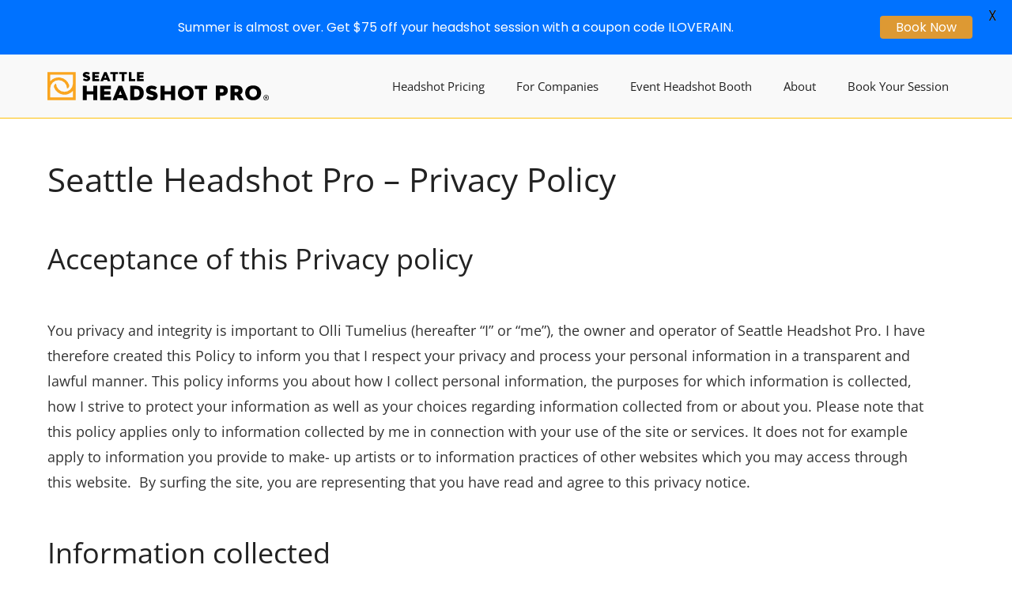

--- FILE ---
content_type: text/html; charset=UTF-8
request_url: https://seattleheadshotpro.com/privacy-policy/
body_size: 15636
content:
<!DOCTYPE html>
<html lang="en-US">
<head>
	<meta charset="UTF-8">
	<meta name='robots' content='index, follow, max-image-preview:large, max-snippet:-1, max-video-preview:-1' />
<meta name="viewport" content="width=device-width, initial-scale=1">
	<!-- This site is optimized with the Yoast SEO plugin v24.2 - https://yoast.com/wordpress/plugins/seo/ -->
	<title>Privacy Policy | Seattle Headshot Pro</title>
	<meta name="description" content="Learn about Seattle Headshot Pro’s privacy policy. We prioritize transparent, lawful data handling and ensure your personal information is well-protected." />
	<link rel="canonical" href="https://seattleheadshotpro.com/privacy-policy/" />
	<meta property="og:locale" content="en_US" />
	<meta property="og:type" content="article" />
	<meta property="og:title" content="Privacy Policy | Seattle Headshot Pro" />
	<meta property="og:description" content="Learn about Seattle Headshot Pro’s privacy policy. We prioritize transparent, lawful data handling and ensure your personal information is well-protected." />
	<meta property="og:url" content="https://seattleheadshotpro.com/privacy-policy/" />
	<meta property="og:site_name" content="Seattle Headshot Pro" />
	<meta property="article:publisher" content="https://www.facebook.com/seattleheadshotpro" />
	<meta property="article:modified_time" content="2024-06-03T09:51:22+00:00" />
	<meta name="twitter:card" content="summary_large_image" />
	<script type="application/ld+json" class="yoast-schema-graph">{"@context":"https://schema.org","@graph":[{"@type":"WebPage","@id":"https://seattleheadshotpro.com/privacy-policy/","url":"https://seattleheadshotpro.com/privacy-policy/","name":"Privacy Policy | Seattle Headshot Pro","isPartOf":{"@id":"https://seattleheadshotpro.com/#website"},"datePublished":"2024-05-26T10:14:01+00:00","dateModified":"2024-06-03T09:51:22+00:00","description":"Learn about Seattle Headshot Pro’s privacy policy. We prioritize transparent, lawful data handling and ensure your personal information is well-protected.","breadcrumb":{"@id":"https://seattleheadshotpro.com/privacy-policy/#breadcrumb"},"inLanguage":"en-US","potentialAction":[{"@type":"ReadAction","target":["https://seattleheadshotpro.com/privacy-policy/"]}]},{"@type":"BreadcrumbList","@id":"https://seattleheadshotpro.com/privacy-policy/#breadcrumb","itemListElement":[{"@type":"ListItem","position":1,"name":"Home","item":"https://seattleheadshotpro.com/"},{"@type":"ListItem","position":2,"name":"Privacy Policy"}]},{"@type":"WebSite","@id":"https://seattleheadshotpro.com/#website","url":"https://seattleheadshotpro.com/","name":"Seattle Headshot Pro","description":"","publisher":{"@id":"https://seattleheadshotpro.com/#organization"},"potentialAction":[{"@type":"SearchAction","target":{"@type":"EntryPoint","urlTemplate":"https://seattleheadshotpro.com/?s={search_term_string}"},"query-input":{"@type":"PropertyValueSpecification","valueRequired":true,"valueName":"search_term_string"}}],"inLanguage":"en-US"},{"@type":"Organization","@id":"https://seattleheadshotpro.com/#organization","name":"Seattle Headshot Pro","url":"https://seattleheadshotpro.com/","logo":{"@type":"ImageObject","inLanguage":"en-US","@id":"https://seattleheadshotpro.com/#/schema/logo/image/","url":"https://seattleheadshotpro.com/wp-content/uploads/2024/05/Seattle-Headshot-Pro-Logo-Landscape-small.svg","contentUrl":"https://seattleheadshotpro.com/wp-content/uploads/2024/05/Seattle-Headshot-Pro-Logo-Landscape-small.svg","caption":"Seattle Headshot Pro"},"image":{"@id":"https://seattleheadshotpro.com/#/schema/logo/image/"},"sameAs":["https://www.facebook.com/seattleheadshotpro"]}]}</script>
	<!-- / Yoast SEO plugin. -->


<link href='https://fonts.gstatic.com' crossorigin rel='preconnect' />
<link href='https://fonts.googleapis.com' crossorigin rel='preconnect' />
<link rel="alternate" type="application/rss+xml" title="Seattle Headshot Pro &raquo; Feed" href="https://seattleheadshotpro.com/feed/" />
<link rel="alternate" type="application/rss+xml" title="Seattle Headshot Pro &raquo; Comments Feed" href="https://seattleheadshotpro.com/comments/feed/" />


<link data-optimized="1" rel='stylesheet' id='sbi_styles-css' href='https://seattleheadshotpro.com/wp-content/litespeed/css/cb4ad8f5fae5903a423da68f5f7e4da8.css?ver=86cff' media='all' />
<style id='wp-emoji-styles-inline-css'>img.wp-smiley,img.emoji{display:inline!important;border:none!important;box-shadow:none!important;height:1em!important;width:1em!important;margin:0 0.07em!important;vertical-align:-0.1em!important;background:none!important;padding:0!important}</style>
<link data-optimized="1" rel='stylesheet' id='wp-block-library-css' href='https://seattleheadshotpro.com/wp-content/litespeed/css/abd8e00c8f90497ebfd540458088be5c.css?ver=af237' media='all' />
<style id='classic-theme-styles-inline-css'>
/*! This file is auto-generated */
.wp-block-button__link{color:#fff;background-color:#32373c;border-radius:9999px;box-shadow:none;text-decoration:none;padding:calc(.667em + 2px) calc(1.333em + 2px);font-size:1.125em}.wp-block-file__button{background:#32373c;color:#fff;text-decoration:none}</style>
<style id='global-styles-inline-css'>body{--wp--preset--color--black:#000000;--wp--preset--color--cyan-bluish-gray:#abb8c3;--wp--preset--color--white:#ffffff;--wp--preset--color--pale-pink:#f78da7;--wp--preset--color--vivid-red:#cf2e2e;--wp--preset--color--luminous-vivid-orange:#ff6900;--wp--preset--color--luminous-vivid-amber:#fcb900;--wp--preset--color--light-green-cyan:#7bdcb5;--wp--preset--color--vivid-green-cyan:#00d084;--wp--preset--color--pale-cyan-blue:#8ed1fc;--wp--preset--color--vivid-cyan-blue:#0693e3;--wp--preset--color--vivid-purple:#9b51e0;--wp--preset--color--contrast:var(--contrast);--wp--preset--color--contrast-2:var(--contrast-2);--wp--preset--color--contrast-3:var(--contrast-3);--wp--preset--color--base:var(--base);--wp--preset--color--base-2:var(--base-2);--wp--preset--color--base-3:var(--base-3);--wp--preset--color--accent:var(--accent);--wp--preset--gradient--vivid-cyan-blue-to-vivid-purple:linear-gradient(135deg,rgba(6,147,227,1) 0%,rgb(155,81,224) 100%);--wp--preset--gradient--light-green-cyan-to-vivid-green-cyan:linear-gradient(135deg,rgb(122,220,180) 0%,rgb(0,208,130) 100%);--wp--preset--gradient--luminous-vivid-amber-to-luminous-vivid-orange:linear-gradient(135deg,rgba(252,185,0,1) 0%,rgba(255,105,0,1) 100%);--wp--preset--gradient--luminous-vivid-orange-to-vivid-red:linear-gradient(135deg,rgba(255,105,0,1) 0%,rgb(207,46,46) 100%);--wp--preset--gradient--very-light-gray-to-cyan-bluish-gray:linear-gradient(135deg,rgb(238,238,238) 0%,rgb(169,184,195) 100%);--wp--preset--gradient--cool-to-warm-spectrum:linear-gradient(135deg,rgb(74,234,220) 0%,rgb(151,120,209) 20%,rgb(207,42,186) 40%,rgb(238,44,130) 60%,rgb(251,105,98) 80%,rgb(254,248,76) 100%);--wp--preset--gradient--blush-light-purple:linear-gradient(135deg,rgb(255,206,236) 0%,rgb(152,150,240) 100%);--wp--preset--gradient--blush-bordeaux:linear-gradient(135deg,rgb(254,205,165) 0%,rgb(254,45,45) 50%,rgb(107,0,62) 100%);--wp--preset--gradient--luminous-dusk:linear-gradient(135deg,rgb(255,203,112) 0%,rgb(199,81,192) 50%,rgb(65,88,208) 100%);--wp--preset--gradient--pale-ocean:linear-gradient(135deg,rgb(255,245,203) 0%,rgb(182,227,212) 50%,rgb(51,167,181) 100%);--wp--preset--gradient--electric-grass:linear-gradient(135deg,rgb(202,248,128) 0%,rgb(113,206,126) 100%);--wp--preset--gradient--midnight:linear-gradient(135deg,rgb(2,3,129) 0%,rgb(40,116,252) 100%);--wp--preset--font-size--small:13px;--wp--preset--font-size--medium:20px;--wp--preset--font-size--large:36px;--wp--preset--font-size--x-large:42px;--wp--preset--spacing--20:0.44rem;--wp--preset--spacing--30:0.67rem;--wp--preset--spacing--40:1rem;--wp--preset--spacing--50:1.5rem;--wp--preset--spacing--60:2.25rem;--wp--preset--spacing--70:3.38rem;--wp--preset--spacing--80:5.06rem;--wp--preset--shadow--natural:6px 6px 9px rgba(0, 0, 0, 0.2);--wp--preset--shadow--deep:12px 12px 50px rgba(0, 0, 0, 0.4);--wp--preset--shadow--sharp:6px 6px 0px rgba(0, 0, 0, 0.2);--wp--preset--shadow--outlined:6px 6px 0px -3px rgba(255, 255, 255, 1), 6px 6px rgba(0, 0, 0, 1);--wp--preset--shadow--crisp:6px 6px 0px rgba(0, 0, 0, 1)}:where(.is-layout-flex){gap:.5em}:where(.is-layout-grid){gap:.5em}body .is-layout-flex{display:flex}body .is-layout-flex{flex-wrap:wrap;align-items:center}body .is-layout-flex>*{margin:0}body .is-layout-grid{display:grid}body .is-layout-grid>*{margin:0}:where(.wp-block-columns.is-layout-flex){gap:2em}:where(.wp-block-columns.is-layout-grid){gap:2em}:where(.wp-block-post-template.is-layout-flex){gap:1.25em}:where(.wp-block-post-template.is-layout-grid){gap:1.25em}.has-black-color{color:var(--wp--preset--color--black)!important}.has-cyan-bluish-gray-color{color:var(--wp--preset--color--cyan-bluish-gray)!important}.has-white-color{color:var(--wp--preset--color--white)!important}.has-pale-pink-color{color:var(--wp--preset--color--pale-pink)!important}.has-vivid-red-color{color:var(--wp--preset--color--vivid-red)!important}.has-luminous-vivid-orange-color{color:var(--wp--preset--color--luminous-vivid-orange)!important}.has-luminous-vivid-amber-color{color:var(--wp--preset--color--luminous-vivid-amber)!important}.has-light-green-cyan-color{color:var(--wp--preset--color--light-green-cyan)!important}.has-vivid-green-cyan-color{color:var(--wp--preset--color--vivid-green-cyan)!important}.has-pale-cyan-blue-color{color:var(--wp--preset--color--pale-cyan-blue)!important}.has-vivid-cyan-blue-color{color:var(--wp--preset--color--vivid-cyan-blue)!important}.has-vivid-purple-color{color:var(--wp--preset--color--vivid-purple)!important}.has-black-background-color{background-color:var(--wp--preset--color--black)!important}.has-cyan-bluish-gray-background-color{background-color:var(--wp--preset--color--cyan-bluish-gray)!important}.has-white-background-color{background-color:var(--wp--preset--color--white)!important}.has-pale-pink-background-color{background-color:var(--wp--preset--color--pale-pink)!important}.has-vivid-red-background-color{background-color:var(--wp--preset--color--vivid-red)!important}.has-luminous-vivid-orange-background-color{background-color:var(--wp--preset--color--luminous-vivid-orange)!important}.has-luminous-vivid-amber-background-color{background-color:var(--wp--preset--color--luminous-vivid-amber)!important}.has-light-green-cyan-background-color{background-color:var(--wp--preset--color--light-green-cyan)!important}.has-vivid-green-cyan-background-color{background-color:var(--wp--preset--color--vivid-green-cyan)!important}.has-pale-cyan-blue-background-color{background-color:var(--wp--preset--color--pale-cyan-blue)!important}.has-vivid-cyan-blue-background-color{background-color:var(--wp--preset--color--vivid-cyan-blue)!important}.has-vivid-purple-background-color{background-color:var(--wp--preset--color--vivid-purple)!important}.has-black-border-color{border-color:var(--wp--preset--color--black)!important}.has-cyan-bluish-gray-border-color{border-color:var(--wp--preset--color--cyan-bluish-gray)!important}.has-white-border-color{border-color:var(--wp--preset--color--white)!important}.has-pale-pink-border-color{border-color:var(--wp--preset--color--pale-pink)!important}.has-vivid-red-border-color{border-color:var(--wp--preset--color--vivid-red)!important}.has-luminous-vivid-orange-border-color{border-color:var(--wp--preset--color--luminous-vivid-orange)!important}.has-luminous-vivid-amber-border-color{border-color:var(--wp--preset--color--luminous-vivid-amber)!important}.has-light-green-cyan-border-color{border-color:var(--wp--preset--color--light-green-cyan)!important}.has-vivid-green-cyan-border-color{border-color:var(--wp--preset--color--vivid-green-cyan)!important}.has-pale-cyan-blue-border-color{border-color:var(--wp--preset--color--pale-cyan-blue)!important}.has-vivid-cyan-blue-border-color{border-color:var(--wp--preset--color--vivid-cyan-blue)!important}.has-vivid-purple-border-color{border-color:var(--wp--preset--color--vivid-purple)!important}.has-vivid-cyan-blue-to-vivid-purple-gradient-background{background:var(--wp--preset--gradient--vivid-cyan-blue-to-vivid-purple)!important}.has-light-green-cyan-to-vivid-green-cyan-gradient-background{background:var(--wp--preset--gradient--light-green-cyan-to-vivid-green-cyan)!important}.has-luminous-vivid-amber-to-luminous-vivid-orange-gradient-background{background:var(--wp--preset--gradient--luminous-vivid-amber-to-luminous-vivid-orange)!important}.has-luminous-vivid-orange-to-vivid-red-gradient-background{background:var(--wp--preset--gradient--luminous-vivid-orange-to-vivid-red)!important}.has-very-light-gray-to-cyan-bluish-gray-gradient-background{background:var(--wp--preset--gradient--very-light-gray-to-cyan-bluish-gray)!important}.has-cool-to-warm-spectrum-gradient-background{background:var(--wp--preset--gradient--cool-to-warm-spectrum)!important}.has-blush-light-purple-gradient-background{background:var(--wp--preset--gradient--blush-light-purple)!important}.has-blush-bordeaux-gradient-background{background:var(--wp--preset--gradient--blush-bordeaux)!important}.has-luminous-dusk-gradient-background{background:var(--wp--preset--gradient--luminous-dusk)!important}.has-pale-ocean-gradient-background{background:var(--wp--preset--gradient--pale-ocean)!important}.has-electric-grass-gradient-background{background:var(--wp--preset--gradient--electric-grass)!important}.has-midnight-gradient-background{background:var(--wp--preset--gradient--midnight)!important}.has-small-font-size{font-size:var(--wp--preset--font-size--small)!important}.has-medium-font-size{font-size:var(--wp--preset--font-size--medium)!important}.has-large-font-size{font-size:var(--wp--preset--font-size--large)!important}.has-x-large-font-size{font-size:var(--wp--preset--font-size--x-large)!important}.wp-block-navigation a:where(:not(.wp-element-button)){color:inherit}:where(.wp-block-post-template.is-layout-flex){gap:1.25em}:where(.wp-block-post-template.is-layout-grid){gap:1.25em}:where(.wp-block-columns.is-layout-flex){gap:2em}:where(.wp-block-columns.is-layout-grid){gap:2em}.wp-block-pullquote{font-size:1.5em;line-height:1.6}</style>
<link data-optimized="1" rel='stylesheet' id='contact-form-7-css' href='https://seattleheadshotpro.com/wp-content/litespeed/css/a5830bcf2b8f37bffdf562cab7fc8ca5.css?ver=3d0e0' media='all' />
<link data-optimized="1" rel='stylesheet' id='generateblocks-google-fonts-css' href='https://seattleheadshotpro.com/wp-content/litespeed/css/b430bd0ed962c7d0076fafd174133fe9.css?ver=33fe9' media='all' />
<link data-optimized="1" rel='stylesheet' id='google-fonts-css' href='https://seattleheadshotpro.com/wp-content/litespeed/css/34543ef05cce641b966483439e36c038.css?ver=6c038' media='all' />
<link data-optimized="1" rel='stylesheet' id='generate-style-css' href='https://seattleheadshotpro.com/wp-content/litespeed/css/e9762659438ae82fff024b6142321169.css?ver=f76b6' media='all' />
<style id='generate-style-inline-css'>body{background-color:var(--base-3);color:var(--contrast)}a{color:var(--accent)}a{text-decoration:underline}.entry-title a,.site-branding a,a.button,.wp-block-button__link,.main-navigation a{text-decoration:none}a:hover,a:focus,a:active{color:var(--contrast)}.wp-block-group__inner-container{max-width:1200px;margin-left:auto;margin-right:auto}.site-header .header-image{width:280px}:root{--contrast:#222222;--contrast-2:#575760;--contrast-3:#b2b2be;--base:#f0f0f0;--base-2:#f7f8f9;--base-3:#ffffff;--accent:#1e73be}:root .has-contrast-color{color:var(--contrast)}:root .has-contrast-background-color{background-color:var(--contrast)}:root .has-contrast-2-color{color:var(--contrast-2)}:root .has-contrast-2-background-color{background-color:var(--contrast-2)}:root .has-contrast-3-color{color:var(--contrast-3)}:root .has-contrast-3-background-color{background-color:var(--contrast-3)}:root .has-base-color{color:var(--base)}:root .has-base-background-color{background-color:var(--base)}:root .has-base-2-color{color:var(--base-2)}:root .has-base-2-background-color{background-color:var(--base-2)}:root .has-base-3-color{color:var(--base-3)}:root .has-base-3-background-color{background-color:var(--base-3)}:root .has-accent-color{color:var(--accent)}:root .has-accent-background-color{background-color:var(--accent)}.main-navigation a,.main-navigation .menu-toggle,.main-navigation .menu-bar-items{font-family:Open Sans,sans-serif;font-weight:400;font-size:15px;line-height:40px}h1,h2,h3,h4,h5,h6{font-family:Open Sans,sans-serif}.top-bar{background-color:#636363;color:#fff}.top-bar a{color:#fff}.top-bar a:hover{color:#303030}.site-header{background-color:#F9F9F9}.main-title a,.main-title a:hover{color:var(--contrast)}.site-description{color:var(--contrast-2)}.mobile-menu-control-wrapper .menu-toggle,.mobile-menu-control-wrapper .menu-toggle:hover,.mobile-menu-control-wrapper .menu-toggle:focus,.has-inline-mobile-toggle #site-navigation.toggled{background-color:rgb(0 0 0 / .02)}.main-navigation,.main-navigation ul ul{background-color:#F9F9F9}.main-navigation .main-nav ul li a,.main-navigation .menu-toggle,.main-navigation .menu-bar-items{color:var(--contrast)}.main-navigation .main-nav ul li:not([class*="current-menu-"]):hover>a,.main-navigation .main-nav ul li:not([class*="current-menu-"]):focus>a,.main-navigation .main-nav ul li.sfHover:not([class*="current-menu-"])>a,.main-navigation .menu-bar-item:hover>a,.main-navigation .menu-bar-item.sfHover>a{color:#A0A0A0}button.menu-toggle:hover,button.menu-toggle:focus{color:var(--contrast)}.main-navigation .main-nav ul li[class*="current-menu-"]>a{color:#A0A0A0}.navigation-search input[type="search"],.navigation-search input[type="search"]:active,.navigation-search input[type="search"]:focus,.main-navigation .main-nav ul li.search-item.active>a,.main-navigation .menu-bar-items .search-item.active>a{color:#A0A0A0}.main-navigation ul ul{background-color:var(--base)}.separate-containers .inside-article,.separate-containers .comments-area,.separate-containers .page-header,.one-container .container,.separate-containers .paging-navigation,.inside-page-header{background-color:var(--base-3)}.entry-title a{color:var(--contrast)}.entry-title a:hover{color:var(--contrast-2)}.entry-meta{color:var(--contrast-2)}.sidebar .widget{background-color:var(--base-3)}.footer-widgets{background-color:var(--base-3)}.site-info{background-color:var(--base-3)}input[type="text"],input[type="email"],input[type="url"],input[type="password"],input[type="search"],input[type="tel"],input[type="number"],textarea,select{color:var(--contrast);background-color:var(--base-2);border-color:var(--base)}input[type="text"]:focus,input[type="email"]:focus,input[type="url"]:focus,input[type="password"]:focus,input[type="search"]:focus,input[type="tel"]:focus,input[type="number"]:focus,textarea:focus,select:focus{color:var(--contrast);background-color:var(--base-2);border-color:var(--contrast-3)}button,html input[type="button"],input[type="reset"],input[type="submit"],a.button,a.wp-block-button__link:not(.has-background){color:#fff;background-color:#55555e}button:hover,html input[type="button"]:hover,input[type="reset"]:hover,input[type="submit"]:hover,a.button:hover,button:focus,html input[type="button"]:focus,input[type="reset"]:focus,input[type="submit"]:focus,a.button:focus,a.wp-block-button__link:not(.has-background):active,a.wp-block-button__link:not(.has-background):focus,a.wp-block-button__link:not(.has-background):hover{color:#fff;background-color:#3f4047}a.generate-back-to-top{background-color:rgb(0 0 0 / .4);color:#fff}a.generate-back-to-top:hover,a.generate-back-to-top:focus{background-color:rgb(0 0 0 / .6);color:#fff}:root{--gp-search-modal-bg-color:var(--base-3);--gp-search-modal-text-color:var(--contrast);--gp-search-modal-overlay-bg-color:rgba(0,0,0,0.2)}@media (max-width:768px){.main-navigation .menu-bar-item:hover>a,.main-navigation .menu-bar-item.sfHover>a{background:none;color:var(--contrast)}}.inside-header{padding:10px 20px 10px 20px}.nav-below-header .main-navigation .inside-navigation.grid-container,.nav-above-header .main-navigation .inside-navigation.grid-container{padding:0}.separate-containers .inside-article,.separate-containers .comments-area,.separate-containers .page-header,.separate-containers .paging-navigation,.one-container .site-content,.inside-page-header{padding:40px 20px 40px 20px}.site-main .wp-block-group__inner-container{padding:40px 20px 40px 20px}.separate-containers .paging-navigation{padding-top:20px;padding-bottom:20px}.entry-content .alignwide,body:not(.no-sidebar) .entry-content .alignfull{margin-left:-20px;width:calc(100% + 40px);max-width:calc(100% + 40px)}.one-container.right-sidebar .site-main,.one-container.both-right .site-main{margin-right:20px}.one-container.left-sidebar .site-main,.one-container.both-left .site-main{margin-left:20px}.one-container.both-sidebars .site-main{margin:0 20px 0 20px}.rtl .menu-item-has-children .dropdown-menu-toggle{padding-left:20px}.rtl .main-navigation .main-nav ul li.menu-item-has-children>a{padding-right:20px}@media (max-width:768px){.separate-containers .inside-article,.separate-containers .comments-area,.separate-containers .page-header,.separate-containers .paging-navigation,.one-container .site-content,.inside-page-header{padding:30px}.site-main .wp-block-group__inner-container{padding:30px}.inside-top-bar{padding-right:30px;padding-left:30px}.inside-header{padding-right:30px;padding-left:30px}.widget-area .widget{padding-top:30px;padding-right:30px;padding-bottom:30px;padding-left:30px}.footer-widgets-container{padding-top:30px;padding-right:30px;padding-bottom:30px;padding-left:30px}.inside-site-info{padding-right:30px;padding-left:30px}.entry-content .alignwide,body:not(.no-sidebar) .entry-content .alignfull{margin-left:-30px;width:calc(100% + 60px);max-width:calc(100% + 60px)}.one-container .site-main .paging-navigation{margin-bottom:20px}}.is-right-sidebar{width:30%}.is-left-sidebar{width:30%}.site-content .content-area{width:100%}@media (max-width:768px){.main-navigation .menu-toggle,.sidebar-nav-mobile:not(#sticky-placeholder){display:block}.main-navigation ul,.gen-sidebar-nav,.main-navigation:not(.slideout-navigation):not(.toggled) .main-nav>ul,.has-inline-mobile-toggle #site-navigation .inside-navigation>*:not(.navigation-search):not(.main-nav){display:none}.nav-align-right .inside-navigation,.nav-align-center .inside-navigation{justify-content:space-between}.has-inline-mobile-toggle .mobile-menu-control-wrapper{display:flex;flex-wrap:wrap}.has-inline-mobile-toggle .inside-header{flex-direction:row;text-align:left;flex-wrap:wrap}.has-inline-mobile-toggle .header-widget,.has-inline-mobile-toggle #site-navigation{flex-basis:100%}.nav-float-left .has-inline-mobile-toggle #site-navigation{order:10}}.dynamic-author-image-rounded{border-radius:100%}.dynamic-featured-image,.dynamic-author-image{vertical-align:middle}.one-container.blog .dynamic-content-template:not(:last-child),.one-container.archive .dynamic-content-template:not(:last-child){padding-bottom:0}.dynamic-entry-excerpt>p:last-child{margin-bottom:0}.main-navigation .main-nav ul li a,.menu-toggle,.main-navigation .menu-bar-item>a{transition:line-height 300ms ease}.main-navigation.toggled .main-nav>ul{background-color:#F9F9F9}.sticky-enabled .gen-sidebar-nav.is_stuck .main-navigation{margin-bottom:0}.sticky-enabled .gen-sidebar-nav.is_stuck{z-index:500}.sticky-enabled .main-navigation.is_stuck{box-shadow:0 2px 2px -2px rgb(0 0 0 / .2)}.navigation-stick:not(.gen-sidebar-nav){left:0;right:0;width:100%!important}@media (max-width:768px){#sticky-placeholder{height:0;overflow:hidden}.has-inline-mobile-toggle #site-navigation.toggled{margin-top:0}.has-inline-mobile-menu #site-navigation.toggled .main-nav>ul{top:1.5em}}.nav-float-right .navigation-stick{width:100%!important;left:0}.nav-float-right .navigation-stick .navigation-branding{margin-right:auto}.main-navigation.has-sticky-branding:not(.grid-container) .inside-navigation:not(.grid-container) .navigation-branding{margin-left:10px}.main-navigation.navigation-stick.has-sticky-branding .inside-navigation.grid-container{padding-left:20px;padding-right:20px}@media (max-width:768px){.main-navigation.navigation-stick.has-sticky-branding .inside-navigation.grid-container{padding-left:0;padding-right:0}}@media (max-width:1024px),(min-width:1025px){.main-navigation.sticky-navigation-transition .main-nav>ul>li>a,.sticky-navigation-transition .menu-toggle,.main-navigation.sticky-navigation-transition .menu-bar-item>a,.sticky-navigation-transition .navigation-branding .main-title{line-height:57px}.main-navigation.sticky-navigation-transition .site-logo img,.main-navigation.sticky-navigation-transition .navigation-search input[type="search"],.main-navigation.sticky-navigation-transition .navigation-branding img{height:57px}}</style>
<link data-optimized="1" rel='stylesheet' id='generate-google-fonts-css' href='https://seattleheadshotpro.com/wp-content/litespeed/css/ec56985a0f0e6d65d8cd126a42609310.css?ver=09310' media='all' />
<link data-optimized="1" rel='stylesheet' id='generateblocks-css' href='https://seattleheadshotpro.com/wp-content/litespeed/css/349b6c26eab7d88583059a553323dd4e.css?ver=42670' media='all' />
<link data-optimized="1" rel='stylesheet' id='generate-navigation-branding-css' href='https://seattleheadshotpro.com/wp-content/litespeed/css/fa932e5e9fcb0051e3a5e7190d4e2652.css?ver=52283' media='all' />
<style id='generate-navigation-branding-inline-css'>.main-navigation.has-branding .inside-navigation.grid-container,.main-navigation.has-branding.grid-container .inside-navigation:not(.grid-container){padding:0 20px 0 20px}.main-navigation.has-branding:not(.grid-container) .inside-navigation:not(.grid-container) .navigation-branding{margin-left:10px}.main-navigation .sticky-navigation-logo,.main-navigation.navigation-stick .site-logo:not(.mobile-header-logo){display:none}.main-navigation.navigation-stick .sticky-navigation-logo{display:block}.navigation-branding img,.site-logo.mobile-header-logo img{height:60px;width:auto}.navigation-branding .main-title{line-height:60px}@media (max-width:768px){.main-navigation.has-branding.nav-align-center .menu-bar-items,.main-navigation.has-sticky-branding.navigation-stick.nav-align-center .menu-bar-items{margin-left:auto}.navigation-branding{margin-right:auto;margin-left:10px}.navigation-branding .main-title,.mobile-header-navigation .site-logo{margin-left:10px}.main-navigation.has-branding .inside-navigation.grid-container{padding:0}}</style>
<script src="https://seattleheadshotpro.com/wp-includes/js/jquery/jquery.min.js?ver=3.7.1" id="jquery-core-js"></script>

<link rel="https://api.w.org/" href="https://seattleheadshotpro.com/wp-json/" /><link rel="alternate" type="application/json" href="https://seattleheadshotpro.com/wp-json/wp/v2/pages/743" /><link rel="EditURI" type="application/rsd+xml" title="RSD" href="https://seattleheadshotpro.com/xmlrpc.php?rsd" />
<meta name="generator" content="WordPress 6.5.4" />
<link rel='shortlink' href='https://seattleheadshotpro.com/?p=743' />
<link rel="alternate" type="application/json+oembed" href="https://seattleheadshotpro.com/wp-json/oembed/1.0/embed?url=https%3A%2F%2Fseattleheadshotpro.com%2Fprivacy-policy%2F" />
<link rel="alternate" type="text/xml+oembed" href="https://seattleheadshotpro.com/wp-json/oembed/1.0/embed?url=https%3A%2F%2Fseattleheadshotpro.com%2Fprivacy-policy%2F&#038;format=xml" />
<script type="application/ld+json">
{
  "@context": "http://schema.org",
  "@type": "ProfessionalService",
  "name": "Seattle Headshot Pro",
  "image": "https://seattleheadshotpro.com/wp-content/uploads/2024/05/Seattle-Headshot-Pro-Logo-Landscape-small.svg",
  "@id": "https://seattleheadshotpro.com/",
  "url": "https://seattleheadshotpro.com/",
  "telephone": "+1 (206) 240 3536",
  "address": {
    "@type": "PostalAddress",
    "streetAddress": "1020 1st Avenue South",
    "addressLocality": "Seattle",
    "postalCode": "98134",
    "addressCountry": "US"
  },
  "logo": "https://seattleheadshotpro.com/wp-content/uploads/2024/05/Seattle-Headshot-Pro-Logo-Landscape-small.svg",
  "contactPoint": {
    "@type": "ContactPoint",
    "telephone": "+1 (206) 240 3536",
    "contactType": "Customer Service",
    "email": "info@seattleheadshotpro.com"
  },
  "priceRange": "$$$",
  "sameAs": [
    "https://www.linkedin.com/in/ollitumelius/",
    "https://seattleheadshotpro.com/instagram",
    "http://facebook.com/seattleheadshotpro"
  ]
}
</script>

<!-- Google tag (gtag.js) -->
<script async src="https://www.googletagmanager.com/gtag/js?id=G-DCRDJL6SRL"></script>
<script>
  window.dataLayer = window.dataLayer || [];
  function gtag(){dataLayer.push(arguments);}
  gtag('js', new Date());

  gtag('config', 'G-DCRDJL6SRL');
</script><style id="mystickymenu" type="text/css">#mysticky-nav{width:100%;position:static;height:auto!important}#mysticky-nav.wrapfixed{position:fixed;left:0;margin-top:0;z-index:99990;-webkit-transition:0.3s;-moz-transition:0.3s;-o-transition:0.3s;transition:0.3s;-ms-filter:"progid:DXImageTransform.Microsoft.Alpha(Opacity=90)";filter:alpha(opacity=90);opacity:.9;background-color:#f7f5e7}#mysticky-nav.wrapfixed .myfixed{background-color:#f7f5e7;position:relative;top:auto;left:auto;right:auto}#mysticky-nav .myfixed{margin:0 auto;float:none;border:0;background:none;max-width:100%}</style>			<style type="text/css"></style>
			<link rel="icon" href="https://seattleheadshotpro.com/wp-content/uploads/2024/05/cropped-Asset-1@2x-32x32.png" sizes="32x32" />
<link rel="icon" href="https://seattleheadshotpro.com/wp-content/uploads/2024/05/cropped-Asset-1@2x-192x192.png" sizes="192x192" />
<link rel="apple-touch-icon" href="https://seattleheadshotpro.com/wp-content/uploads/2024/05/cropped-Asset-1@2x-180x180.png" />
<meta name="msapplication-TileImage" content="https://seattleheadshotpro.com/wp-content/uploads/2024/05/cropped-Asset-1@2x-270x270.png" />

	<style id="mysticky-welcomebar-inline-css">.mysticky-welcomebar-fixed,.mysticky-welcomebar-fixed *{-webkit-box-sizing:border-box;-moz-box-sizing:border-box;box-sizing:border-box}.mysticky-welcomebar-fixed{background-color:#0072ff;font-family:Poppins;position:fixed;left:0;right:0;z-index:9999999;opacity:0}.mysticky-welcomebar-fixed-wrap{min-height:60px;padding:20px 50px;display:flex;align-items:center;justify-content:center;width:100%;height:100%}.mysticky-welcomebar-fixed-wrap .mysticky-welcomebar-content{flex:1;text-align:center}.mysticky-welcomebar-animation{-webkit-transition:all 1s ease 0s;-moz-transition:all 1s ease 0s;transition:all 1s ease 0s}.mysticky-welcomebar-position-top{top:0}.mysticky-welcomebar-position-bottom{bottom:0}.mysticky-welcomebar-position-top.mysticky-welcomebar-entry-effect-slide-in{top:-60px}.mysticky-welcomebar-position-bottom.mysticky-welcomebar-entry-effect-slide-in{bottom:-60px}.mysticky-welcomebar-entry-effect-fade{opacity:0}.mysticky-welcomebar-entry-effect-none{display:none}.mysticky-welcomebar-fixed .mysticky-welcomebar-content p a{text-decoration:underline;text-decoration-thickness:1px;text-underline-offset:.25ch}.mysticky-welcomebar-fixed .mysticky-welcomebar-content p a,.mysticky-welcomebar-fixed .mysticky-welcomebar-content p{color:#fff;font-size:16px;margin:0;padding:0;line-height:1.2;font-weight:400;font-family:Poppins}.mysticky-welcomebar-fixed .mysticky-welcomebar-btn{display:none;line-height:1;margin-left:10px}.mysticky-welcomebar-fixed.mysticky-welcomebar-btn-desktop .mysticky-welcomebar-btn{display:block;position:relative}.mysticky-welcomebar-fixed .mysticky-welcomebar-btn a{background-color:#d93;font-family:inherit;color:#fff;border-radius:4px;text-decoration:none;display:inline-block;vertical-align:top;line-height:1.2;font-size:16px;font-weight:400;padding:5px 20px;white-space:nowrap}.mysticky-welcomebar-fixed .mysticky-welcomebar-close{display:none;vertical-align:top;width:30px;height:30px;text-align:center;line-height:30px;border-radius:5px;color:#000;position:absolute;top:5px;right:10px;outline:none;text-decoration:none;text-shadow:0 0 0 #fff;-webkit-transition:all 0.5s ease 0s;-moz-transition:all 0.5s ease 0s;transition:all 0.5s ease 0s;-webkit-transform-origin:50% 50%;-moz-transform-origin:50% 50%;transform-origin:50% 50%}.mysticky-welcomebar-fixed .mysticky-welcomebar-close:hover{opacity:1;-webkit-transform:rotate(180deg);-moz-transform:rotate(180deg);transform:rotate(180deg)}.mysticky-welcomebar-fixed .mysticky-welcomebar-close span.dashicons{font-size:27px}.mysticky-welcomebar-fixed.mysticky-welcomebar-showx-desktop .mysticky-welcomebar-close{display:inline-block;cursor:pointer}.mysticky-welcomebar-btn a{-webkit-animation-duration:1s;animation-duration:1s}@-webkit-keyframes flash{from,50%,to{opacity:1}25%,75%{opacity:0}}@keyframes flash{from,50%,to{opacity:1}25%,75%{opacity:0}}.mysticky-welcomebar-attention-flash.animation-start .mysticky-welcomebar-btn a{-webkit-animation-name:flash;animation-name:flash}@keyframes shake{from,to{-webkit-transform:translate3d(0,0,0);transform:translate3d(0,0,0)}10%,30%,50%,70%,90%{-webkit-transform:translate3d(-10px,0,0);transform:translate3d(-10px,0,0)}20%,40%,60%,80%{-webkit-transform:translate3d(10px,0,0);transform:translate3d(10px,0,0)}}.mysticky-welcomebar-attention-shake.animation-start .mysticky-welcomebar-btn a{-webkit-animation-name:shake;animation-name:shake}@-webkit-keyframes swing{20%{-webkit-transform:rotate3d(0,0,1,15deg);transform:rotate3d(0,0,1,15deg)}40%{-webkit-transform:rotate3d(0,0,1,-10deg);transform:rotate3d(0,0,1,-10deg)}60%{-webkit-transform:rotate3d(0,0,1,5deg);transform:rotate3d(0,0,1,5deg)}80%{-webkit-transform:rotate3d(0,0,1,-5deg);transform:rotate3d(0,0,1,-5deg)}to{-webkit-transform:rotate3d(0,0,1,0deg);transform:rotate3d(0,0,1,0deg)}}@keyframes swing{20%{-webkit-transform:rotate3d(0,0,1,15deg);transform:rotate3d(0,0,1,15deg)}40%{-webkit-transform:rotate3d(0,0,1,-10deg);transform:rotate3d(0,0,1,-10deg)}60%{-webkit-transform:rotate3d(0,0,1,5deg);transform:rotate3d(0,0,1,5deg)}80%{-webkit-transform:rotate3d(0,0,1,-5deg);transform:rotate3d(0,0,1,-5deg)}to{-webkit-transform:rotate3d(0,0,1,0deg);transform:rotate3d(0,0,1,0deg)}}.mysticky-welcomebar-attention-swing.animation-start .mysticky-welcomebar-btn a{-webkit-transform-origin:top center;transform-origin:top center;-webkit-animation-name:swing;animation-name:swing}@-webkit-keyframes tada{from{-webkit-transform:scale3d(1,1,1);transform:scale3d(1,1,1)}10%,20%{-webkit-transform:scale3d(.9,.9,.9) rotate3d(0,0,1,-3deg);transform:scale3d(.9,.9,.9) rotate3d(0,0,1,-3deg)}30%,50%,70%,90%{-webkit-transform:scale3d(1.1,1.1,1.1) rotate3d(0,0,1,3deg);transform:scale3d(1.1,1.1,1.1) rotate3d(0,0,1,3deg)}40%,60%,80%{-webkit-transform:scale3d(1.1,1.1,1.1) rotate3d(0,0,1,-3deg);transform:scale3d(1.1,1.1,1.1) rotate3d(0,0,1,-3deg)}to{-webkit-transform:scale3d(1,1,1);transform:scale3d(1,1,1)}}@keyframes tada{from{-webkit-transform:scale3d(1,1,1);transform:scale3d(1,1,1)}10%,20%{-webkit-transform:scale3d(.9,.9,.9) rotate3d(0,0,1,-3deg);transform:scale3d(.9,.9,.9) rotate3d(0,0,1,-3deg)}30%,50%,70%,90%{-webkit-transform:scale3d(1.1,1.1,1.1) rotate3d(0,0,1,3deg);transform:scale3d(1.1,1.1,1.1) rotate3d(0,0,1,3deg)}40%,60%,80%{-webkit-transform:scale3d(1.1,1.1,1.1) rotate3d(0,0,1,-3deg);transform:scale3d(1.1,1.1,1.1) rotate3d(0,0,1,-3deg)}to{-webkit-transform:scale3d(1,1,1);transform:scale3d(1,1,1)}}.mysticky-welcomebar-attention-tada.animation-start .mysticky-welcomebar-btn a{-webkit-animation-name:tada;animation-name:tada}@-webkit-keyframes heartBeat{0%{-webkit-transform:scale(1);transform:scale(1)}14%{-webkit-transform:scale(1.3);transform:scale(1.3)}28%{-webkit-transform:scale(1);transform:scale(1)}42%{-webkit-transform:scale(1.3);transform:scale(1.3)}70%{-webkit-transform:scale(1);transform:scale(1)}}@keyframes heartBeat{0%{-webkit-transform:scale(1);transform:scale(1)}14%{-webkit-transform:scale(1.3);transform:scale(1.3)}28%{-webkit-transform:scale(1);transform:scale(1)}42%{-webkit-transform:scale(1.3);transform:scale(1.3)}70%{-webkit-transform:scale(1);transform:scale(1)}}.mysticky-welcomebar-attention-heartbeat.animation-start .mysticky-welcomebar-btn a{-webkit-animation-name:heartBeat;animation-name:heartBeat;-webkit-animation-duration:1.3s;animation-duration:1.3s;-webkit-animation-timing-function:ease-in-out;animation-timing-function:ease-in-out}@-webkit-keyframes wobble{from{-webkit-transform:translate3d(0,0,0);transform:translate3d(0,0,0)}15%{-webkit-transform:translate3d(-25%,0,0) rotate3d(0,0,1,-5deg);transform:translate3d(-25%,0,0) rotate3d(0,0,1,-5deg)}30%{-webkit-transform:translate3d(20%,0,0) rotate3d(0,0,1,3deg);transform:translate3d(20%,0,0) rotate3d(0,0,1,3deg)}45%{-webkit-transform:translate3d(-15%,0,0) rotate3d(0,0,1,-3deg);transform:translate3d(-15%,0,0) rotate3d(0,0,1,-3deg)}60%{-webkit-transform:translate3d(10%,0,0) rotate3d(0,0,1,2deg);transform:translate3d(10%,0,0) rotate3d(0,0,1,2deg)}75%{-webkit-transform:translate3d(-5%,0,0) rotate3d(0,0,1,-1deg);transform:translate3d(-5%,0,0) rotate3d(0,0,1,-1deg)}to{-webkit-transform:translate3d(0,0,0);transform:translate3d(0,0,0)}}@keyframes wobble{from{-webkit-transform:translate3d(0,0,0);transform:translate3d(0,0,0)}15%{-webkit-transform:translate3d(-25%,0,0) rotate3d(0,0,1,-5deg);transform:translate3d(-25%,0,0) rotate3d(0,0,1,-5deg)}30%{-webkit-transform:translate3d(20%,0,0) rotate3d(0,0,1,3deg);transform:translate3d(20%,0,0) rotate3d(0,0,1,3deg)}45%{-webkit-transform:translate3d(-15%,0,0) rotate3d(0,0,1,-3deg);transform:translate3d(-15%,0,0) rotate3d(0,0,1,-3deg)}60%{-webkit-transform:translate3d(10%,0,0) rotate3d(0,0,1,2deg);transform:translate3d(10%,0,0) rotate3d(0,0,1,2deg)}75%{-webkit-transform:translate3d(-5%,0,0) rotate3d(0,0,1,-1deg);transform:translate3d(-5%,0,0) rotate3d(0,0,1,-1deg)}to{-webkit-transform:translate3d(0,0,0);transform:translate3d(0,0,0)}}.mysticky-welcomebar-attention-wobble.animation-start .mysticky-welcomebar-btn a{-webkit-animation-name:wobble;animation-name:wobble}@media only screen and (min-width:481px){.mysticky-welcomebar-fixed-wrap.mysticky-welcomebar-position-left{justify-content:flex-start}.mysticky-welcomebar-fixed-wrap.mysticky-welcomebar-position-center{justify-content:center}.mysticky-welcomebar-fixed-wrap.mysticky-welcomebar-position-right{justify-content:flex-end}.mysticky-welcomebar-fixed-wrap.mysticky-welcomebar-position-left .mysticky-welcomebar-content,.mysticky-welcomebar-fixed-wrap.mysticky-welcomebar-position-center .mysticky-welcomebar-content,.mysticky-welcomebar-fixed-wrap.mysticky-welcomebar-position-right .mysticky-welcomebar-content{flex:unset}}@media only screen and (min-width:768px){.mysticky-welcomebar-display-desktop.mysticky-welcomebar-entry-effect-fade.entry-effect{opacity:1}.mysticky-welcomebar-display-desktop.mysticky-welcomebar-entry-effect-none.entry-effect{display:block}.mysticky-welcomebar-display-desktop.mysticky-welcomebar-position-top.mysticky-welcomebar-fixed,.mysticky-welcomebar-display-desktop.mysticky-welcomebar-position-top.mysticky-welcomebar-entry-effect-slide-in.entry-effect.mysticky-welcomebar-fixed{top:0}.mysticky-welcomebar-display-desktop.mysticky-welcomebar-position-bottom.mysticky-welcomebar-fixed,.mysticky-welcomebar-display-desktop.mysticky-welcomebar-position-bottom.mysticky-welcomebar-entry-effect-slide-in.entry-effect.mysticky-welcomebar-fixed{bottom:0}}@media only screen and (max-width:767px){.mysticky-welcomebar-display-mobile.mysticky-welcomebar-entry-effect-fade.entry-effect{opacity:1}.mysticky-welcomebar-display-mobile.mysticky-welcomebar-entry-effect-none.entry-effect{display:block}.mysticky-welcomebar-display-mobile.mysticky-welcomebar-position-top.mysticky-welcomebar-fixed,.mysticky-welcomebar-display-mobile.mysticky-welcomebar-position-top.mysticky-welcomebar-entry-effect-slide-in.entry-effect.mysticky-welcomebar-fixed{top:0}.mysticky-welcomebar-display-mobile.mysticky-welcomebar-position-bottom.mysticky-welcomebar-fixed,.mysticky-welcomebar-display-mobile.mysticky-welcomebar-position-bottom.mysticky-welcomebar-entry-effect-slide-in.entry-effect.mysticky-welcomebar-fixed{bottom:0}.mysticky-welcomebar-fixed.mysticky-welcomebar-btn-desktop .mysticky-welcomebar-btn{display:none}.mysticky-welcomebar-fixed.mysticky-welcomebar-btn-mobile .mysticky-welcomebar-btn{display:block}}@media only screen and (max-width:480px){.mysticky-welcomebar-fixed-wrap{padding:15px 35px 10px 10px;flex-wrap:wrap}.mysticky-welcomebar-fixed.front-site .mysticky-welcomebar-fixed-wrap{padding:15px 20px 10px 20px;flex-direction:column}.mysticky-welcomebar-fixed .mystickymenu-front.mysticky-welcomebar-lead-content{margin:10px 0 10px 20px!important}.mysticky-welcomebar-fixed .mysticky-welcomebar-btn{padding-left:10px}.mysticky-welcomebar-fixed.mysticky-welcomebar-btn-mobile.front-site .mysticky-welcomebar-btn{margin-left:0;text-align:center}}body.mysticky-welcomebar-apper #wpadminbar{z-index:99999999}.mysticky-welcomebar-fixed .mystickymenu-front.mysticky-welcomebar-lead-content{display:flex;width:auto;margin:0 0 0 10px}.mystickymenu-front.mysticky-welcomebar-lead-content input[type="text"]{font-size:12px;padding:7px 5px;margin-right:10px;min-width:50%;border:0;width:auto}.mystickymenu-front.mysticky-welcomebar-lead-content input[type="text"]:focus{outline:unset;box-shadow:unset}.input-error{color:red;font-style:normal;font-family:inherit;font-size:13px;display:block;position:absolute;bottom:0}.mysticky-welcomebar-fixed.mysticky-site-front .mysticky-welcomebar-btn.contact-lead-button{margin-left:0}.morphext>.morphext__animated{display:inline-block}.mysticky-welcomebar-btn a{outline:none!important;cursor:pointer;position:relative}.mysticky-welcomebar-hover-effect-border1{position:relative}.mysticky-welcomebar-hover-effect-border1 a{display:block;width:100%;height:100%}.mysticky-welcomebar-hover-effect-border1:before,.mysticky-welcomebar-hover-effect-border1:after{position:absolute;content:"";height:0%;width:2px;background:#000}.mysticky-welcomebar-hover-effect-border1:before{right:0;top:0;transition:all 0.1s ease;z-index:1!important}.mysticky-welcomebar-hover-effect-border1:after{left:0;bottom:0;transition:all 0.1s 0.2s ease}.mysticky-welcomebar-hover-effect-border1:hover:before{transition:all 0.1s 0.2s ease;height:100%}.mysticky-welcomebar-hover-effect-border1:hover:after{transition:all 0.1s ease;height:100%}.mysticky-welcomebar-hover-effect-border1 a:before,.mysticky-welcomebar-hover-effect-border1 a:after{position:absolute;content:"";background:#000}.mysticky-welcomebar-hover-effect-border1 a:before{left:0;top:0;width:0%;height:2px;transition:all 0.1s 0.1s ease}.mysticky-welcomebar-hover-effect-border1 a:after{left:0;bottom:0;width:100%;height:2px}.mysticky-welcomebar-hover-effect-border1 a:hover:before{width:100%}.mysticky-welcomebar-hover-effect-border2 a{position:relative;display:block;width:100%;height:100%}.mysticky-welcomebar-hover-effect-border2:before,.mysticky-welcomebar-hover-effect-border2:after{position:absolute;content:"";right:0;transition:all 0.3s ease;border-radius:4px;z-index:99}.mysticky-welcomebar-hover-effect-border2:before{width:2px}.mysticky-welcomebar-hover-effect-border2:after{width:0%;height:2px}.mysticky-welcomebar-hover-effect-border2:hover:before{height:29px}.mysticky-welcomebar-hover-effect-border2:hover:after{width:86px}.mysticky-welcomebar-hover-effect-border2 a:before,.mysticky-welcomebar-hover-effect-border2 a:after{position:absolute;content:"";left:0;bottom:0;transition:all 0.3s ease;z-index:0!important}.mysticky-welcomebar-hover-effect-border2 a:before{width:2px;height:0%}.mysticky-welcomebar-hover-effect-border2 a:after{width:0%;height:2px}.mysticky-welcomebar-hover-effect-border2 a:hover:before{height:100%}.mysticky-welcomebar-hover-effect-border2 a:hover:after{width:100%}.mysticky-welcomebar-hover-effect-border3 a{position:relative;display:block;width:100%;height:100%}.mysticky-welcomebar-hover-effect-border3:before,.mysticky-welcomebar-hover-effect-border3:after{position:absolute;content:"";right:0;transition:all 0.3s ease;z-index:99}.mysticky-welcomebar-hover-effect-border3:before{height:14px;width:2px}.mysticky-welcomebar-hover-effect-border3:after{width:14px;height:2px}.mysticky-welcomebar-hover-effect-border3:hover:before{height:29px}.mysticky-welcomebar-hover-effect-border3:hover:after{width:86px}.mysticky-welcomebar-hover-effect-border3 a:before,.mysticky-welcomebar-hover-effect-border3 a:after{position:absolute;content:"";left:0;bottom:0;transition:all 0.3s ease;z-index:0!important}.mysticky-welcomebar-hover-effect-border3 a:before{width:2px;height:50%}.mysticky-welcomebar-hover-effect-border3 a:after{width:14px;height:2px}.mysticky-welcomebar-hover-effect-border3 a:hover:before{height:100%}.mysticky-welcomebar-hover-effect-border3 a:hover:after{width:100%}.mysticky-welcomebar-hover-effect-border4 a{position:relative;display:block;width:100%;height:100%}.mysticky-welcomebar-hover-effect-border4:before,.mysticky-welcomebar-hover-effect-border4:after{position:absolute;content:"";right:0;bottom:0;transition:all 0.3s ease;z-index:99}.mysticky-welcomebar-hover-effect-border4:before{height:14px;width:2px}.mysticky-welcomebar-hover-effect-border4:after{width:14px;height:2px}.mysticky-welcomebar-hover-effect-border4:hover:before{height:29px}.mysticky-welcomebar-hover-effect-border4:hover:after{width:86px}.mysticky-welcomebar-hover-effect-border4 a:before,.mysticky-welcomebar-hover-effect-border4 a:after{position:absolute;content:"";left:0;top:0;transition:all 0.3s ease}.mysticky-welcomebar-hover-effect-border4 a:before{width:2px;height:50%}.mysticky-welcomebar-hover-effect-border4 a:after{width:14px;height:2px}.mysticky-welcomebar-hover-effect-border4 a:hover:before{height:100%}.mysticky-welcomebar-hover-effect-border4 a:hover:after{width:100%}.mysticky-welcomebar-hover-effect-fill1 a{z-index:1}.mysticky-welcomebar-hover-effect-fill1 a:after{position:absolute;content:"";width:0;height:100%;top:0;left:0;z-index:-1}.mysticky-welcomebar-hover-effect-fill1 a:hover:after{width:100%}.mysticky-welcomebar-hover-effect-fill1 a:active{top:2px}.mysticky-welcomebar-hover-effect-fill2 a{z-index:1}.mysticky-welcomebar-hover-effect-fill2 a:after{position:absolute;content:"";width:0;height:100%;top:0;left:0;direction:rtl;z-index:-1;transition:all 0.3s ease}.mysticky-welcomebar-hover-effect-fill2 a:hover:after{left:auto;right:0;width:100%}.mysticky-welcomebar-hover-effect-fill2 a:active{top:2px}.mysticky-welcomebar-hover-effect-fill3 a{border:0 solid #000;z-index:1}.mysticky-welcomebar-hover-effect-fill3 a:after{position:absolute;content:"";width:100%;height:0;bottom:0;left:0;z-index:-1;transition:all 0.3s ease}.mysticky-welcomebar-hover-effect-fill3 a:hover:after{top:0;height:100%}.mysticky-welcomebar-hover-effect-fill3 a:active{top:2px}.mysticky-welcomebar-hover-effect-fill4 a{z-index:1}.mysticky-welcomebar-hover-effect-fill4 a:after{position:absolute;content:"";width:100%;height:0;top:0;left:0;z-index:-1;transition:all 0.3s ease}.mysticky-welcomebar-hover-effect-fill4 a:hover:after{top:auto;bottom:0;height:100%}.mysticky-welcomebar-hover-effect-fill4 a:active{top:2px}.mysticky-welcomebar-hover-effect-fill5 a{border:0 solid #000;z-index:3}.mysticky-welcomebar-hover-effect-fill5 a:after{position:absolute;content:"";width:0;height:100%;top:0;right:0;z-index:-1;transition:all 0.3s ease}.mysticky-welcomebar-hover-effect-fill5 a:hover:after{left:0;width:100%}.mysticky-welcomebar-hover-effect-fill5 a:active{top:2px}</style>
			<style id="wp-custom-css">.site-header{background-color:#F9F9F9;border-bottom:1px solid #FEC10D!important}nav#sticky-navigation{border-bottom:1px solid #FEC10D}.remove-underline a{text-decoration:none}.custom-hr{width:100%;height:1px;background-color:#9A9A9A;margin-top:100px;margin-bottom:100px}.custom-hr-e{width:100%;height:1px;background-color:#9A9A9A;margin-bottom:10px}.mobile-menu-control-wrapper .menu-toggle,.mobile-menu-control-wrapper .menu-toggle:hover,.mobile-menu-control-wrapper .menu-toggle:focus,.has-inline-mobile-toggle #site-navigation.toggled{background-color:#fff0}.comments-area{display:none}header.entry-header{display:none}footer.entry-meta{display:none}.list-space li{margin-bottom:10px;font-family:open sans;font-size:18px;line-height:32px;font-weight:400}.eightgrid{--wp--style--unstable-gallery-gap:var(--wp--style--gallery-gap-default, var(--gallery-block--gutter-size, var(--wp--style--block-gap, 0.5em)));gap:var(--wp--style--gallery-gap-default,var(--gallery-block--gutter-size,var(--wp--style--block-gap,0em)))!important}</style>
		</head>

<body class="page-template-default page page-id-743 wp-custom-logo wp-embed-responsive post-image-aligned-center sticky-menu-no-transition sticky-enabled both-sticky-menu no-sidebar nav-float-right one-container header-aligned-right dropdown-hover full-width-content" itemtype="https://schema.org/WebPage" itemscope>
	<a class="screen-reader-text skip-link" href="#content" title="Skip to content">Skip to content</a>		<header class="site-header has-inline-mobile-toggle" id="masthead" aria-label="Site"  itemtype="https://schema.org/WPHeader" itemscope>
			<div class="inside-header grid-container">
				<div class="site-logo">
					<a href="https://seattleheadshotpro.com/" rel="home">
						<img  class="header-image is-logo-image" alt="Seattle Headshot Pro" src="https://seattleheadshotpro.com/wp-content/uploads/2024/05/Seattle-Headshot-Pro-Logo-Landscape-small.svg" srcset="https://seattleheadshotpro.com/wp-content/uploads/2024/05/Seattle-Headshot-Pro-Logo-Landscape-small.svg 1x, https://seattleheadshotpro.com/wp-content/uploads/2024/05/Seattle-Headshot-Pro-Logo-Landscape-small.svg 2x" width="0" height="0" />
					</a>
				</div>	<nav class="main-navigation mobile-menu-control-wrapper" id="mobile-menu-control-wrapper" aria-label="Mobile Toggle">
				<button data-nav="site-navigation" class="menu-toggle" aria-controls="primary-menu" aria-expanded="false">
			<span class="gp-icon icon-menu-bars"><svg viewBox="0 0 512 512" aria-hidden="true" xmlns="http://www.w3.org/2000/svg" width="1em" height="1em"><path d="M0 96c0-13.255 10.745-24 24-24h464c13.255 0 24 10.745 24 24s-10.745 24-24 24H24c-13.255 0-24-10.745-24-24zm0 160c0-13.255 10.745-24 24-24h464c13.255 0 24 10.745 24 24s-10.745 24-24 24H24c-13.255 0-24-10.745-24-24zm0 160c0-13.255 10.745-24 24-24h464c13.255 0 24 10.745 24 24s-10.745 24-24 24H24c-13.255 0-24-10.745-24-24z" /></svg><svg viewBox="0 0 512 512" aria-hidden="true" xmlns="http://www.w3.org/2000/svg" width="1em" height="1em"><path d="M71.029 71.029c9.373-9.372 24.569-9.372 33.942 0L256 222.059l151.029-151.03c9.373-9.372 24.569-9.372 33.942 0 9.372 9.373 9.372 24.569 0 33.942L289.941 256l151.03 151.029c9.372 9.373 9.372 24.569 0 33.942-9.373 9.372-24.569 9.372-33.942 0L256 289.941l-151.029 151.03c-9.373 9.372-24.569 9.372-33.942 0-9.372-9.373-9.372-24.569 0-33.942L222.059 256 71.029 104.971c-9.372-9.373-9.372-24.569 0-33.942z" /></svg></span><span class="screen-reader-text">Menu</span>		</button>
	</nav>
			<nav class="has-sticky-branding main-navigation sub-menu-right" id="site-navigation" aria-label="Primary"  itemtype="https://schema.org/SiteNavigationElement" itemscope>
			<div class="inside-navigation grid-container">
				<div class="navigation-branding"><div class="sticky-navigation-logo">
					<a href="https://seattleheadshotpro.com/" title="Seattle Headshot Pro" rel="home">
						<img src="https://seattleheadshotpro.com/wp-content/uploads/2024/05/Seattle-Headshot-Pro-Logo-Landscape-small.svg" class="is-logo-image" alt="Seattle Headshot Pro" width="" height="" />
					</a>
				</div></div>				<button class="menu-toggle" aria-controls="primary-menu" aria-expanded="false">
					<span class="gp-icon icon-menu-bars"><svg viewBox="0 0 512 512" aria-hidden="true" xmlns="http://www.w3.org/2000/svg" width="1em" height="1em"><path d="M0 96c0-13.255 10.745-24 24-24h464c13.255 0 24 10.745 24 24s-10.745 24-24 24H24c-13.255 0-24-10.745-24-24zm0 160c0-13.255 10.745-24 24-24h464c13.255 0 24 10.745 24 24s-10.745 24-24 24H24c-13.255 0-24-10.745-24-24zm0 160c0-13.255 10.745-24 24-24h464c13.255 0 24 10.745 24 24s-10.745 24-24 24H24c-13.255 0-24-10.745-24-24z" /></svg><svg viewBox="0 0 512 512" aria-hidden="true" xmlns="http://www.w3.org/2000/svg" width="1em" height="1em"><path d="M71.029 71.029c9.373-9.372 24.569-9.372 33.942 0L256 222.059l151.029-151.03c9.373-9.372 24.569-9.372 33.942 0 9.372 9.373 9.372 24.569 0 33.942L289.941 256l151.03 151.029c9.372 9.373 9.372 24.569 0 33.942-9.373 9.372-24.569 9.372-33.942 0L256 289.941l-151.029 151.03c-9.373 9.372-24.569 9.372-33.942 0-9.372-9.373-9.372-24.569 0-33.942L222.059 256 71.029 104.971c-9.372-9.373-9.372-24.569 0-33.942z" /></svg></span><span class="screen-reader-text">Menu</span>				</button>
				<div id="primary-menu" class="main-nav"><ul id="menu-main-menu" class=" menu sf-menu"><li id="menu-item-26" class="menu-item menu-item-type-post_type menu-item-object-page menu-item-26"><a href="https://seattleheadshotpro.com/professional-headshots-booking/">Headshot Pricing</a></li>
<li id="menu-item-25" class="menu-item menu-item-type-post_type menu-item-object-page menu-item-25"><a href="https://seattleheadshotpro.com/corporate-headshots-seattle/">For Companies</a></li>
<li id="menu-item-1172" class="menu-item menu-item-type-post_type menu-item-object-page menu-item-1172"><a href="https://seattleheadshotpro.com/conference-trade-show-event-headshot-booth/">Event Headshot Booth</a></li>
<li id="menu-item-23" class="menu-item menu-item-type-post_type menu-item-object-page menu-item-23"><a href="https://seattleheadshotpro.com/about/">About</a></li>
<li id="menu-item-314" class="menu-item menu-item-type-custom menu-item-object-custom menu-item-314"><a href="https://seattleheadshotpro.com/professional-headshots-booking/">Book Your Session</a></li>
</ul></div>			</div>
		</nav>
					</div>
		</header>
		
	<div class="site grid-container container hfeed" id="page">
				<div class="site-content" id="content">
			
	<div class="content-area" id="primary">
		<main class="site-main" id="main">
			
<article id="post-743" class="post-743 page type-page status-publish" itemtype="https://schema.org/CreativeWork" itemscope>
	<div class="inside-article">
		
		<div class="entry-content" itemprop="text">
			<div class="gb-container gb-container-ae8376b2">
<div class="gb-container gb-container-8fe7d904">

<h1 class="gb-headline gb-headline-40db9d87 gb-headline-text">Seattle Headshot Pro – Privacy&nbsp;Policy</h1>


<div class="gb-container gb-container-060839a1">

<h2 class="gb-headline gb-headline-2fa2bfc6 gb-headline-text">Acceptance of this Privacy policy</h2>



<p class="gb-headline gb-headline-03f00550 gb-headline-text remove-underline">You privacy and integrity is important to Olli Tumelius (hereafter “I” or “me”), the owner and operator of Seattle Headshot Pro. I have therefore created this Policy to inform you that I respect your privacy and process your personal information in a transparent and lawful manner. This policy informs you about how I collect personal information, the purposes for which information is collected, how I strive to protect your information as well as your choices regarding information collected from or about you. Please note that this policy applies only to information collected by me in connection with your use of the site or services. It does not for example apply to information you provide to make- up artists or to information practices of other websites which you may access through this website.&nbsp; By surfing the site, you are representing that you have read and agree to this privacy notice.</p>



<h2 class="gb-headline gb-headline-d02448ff gb-headline-text">Information collected</h2>



<p class="gb-headline gb-headline-165638b7 gb-headline-text remove-underline">I will only collect information on the basis or your consent or as necessary to provide services and to comply with my obligations under applicable laws or for the performance of a contract between you and Seattle HeadshotPro. This include:Information you provide directly to me: I do not collect information at random except where you voluntarily choose to provide it in connection with a particular service or enquiry. Information provided by you include:<br><br><strong>Headshot session booking information:</strong>&nbsp;When you book a headshot session or ask for a custom quote, we will ask you to provide certain personal information required to confirm and process your booking or provide you with a custom quote. This information includes your full name and email address.<br><br><strong>Information you provide when you contact me:</strong>&nbsp;When you contact me by phone or email, fill in a web form on the site’s landing page, subscribe to my newsletter or when you use our chat service or other interactive features of the site, please note that you may be providing or we may ask you to provide certain personal information including your name, email address and/or phone number. This information is only used to respond to your inquiries, or where applicable, register you for the specific site services requested by you.<br><br><strong>Information generated by the use of the website:</strong>&nbsp;To the extent possible, I collect personal information on the basis of your consent and for the purpose of providing the specific services ordered or requested by you. In some cases however, some information about your use of the site is collected by cookies and the site’s webserver. This information is important for the proper functioning of the site and generally does not identify you as a specific individual or user.&nbsp;<br><br><strong>Cookie and server logs information:</strong>&nbsp;When you use the website, the website’s server and cookies collects information about the device used to access the site, the type and version of browser used to view the site, as well as the internet protocol used to access the site.<br><br><strong>Web Analytics information:</strong>&nbsp; This website uses Facebook pixel and Google Analytics tools to provide analytic information on how users use the site as well as the website’s overall performance. Both Facebook pixel and Google Analytics are third party services which are not owned by me. Facebook pixel helps me to measure the effectiveness of my Facebook ads and to deliver targeted ads basing on user’s interactions on the site. Google Analytics helps me to measure traffic arriving at the site and analyse its origin, track how users navigate on the site and generate reports. Analytics data generated by these services include the user’s internet protocol address, the site that referred or linked users to my site, pages viewed on the site, the time that users spend on the site (bounce rate) and as well as the date and time of visit. Tracking data is used primarily to assess the site’s performance and identify ways in which I can improve its design and appeal.<br></p>



<h2 class="gb-headline gb-headline-ab2ab460 gb-headline-text">How do I use information collected?</h2>



<p class="gb-headline gb-headline-fbcd6c8b gb-headline-text remove-underline">All collection and processing of personal information is done fairly and lawfully and only for the purpose of managing and fulfilling my obligations to you, improve photography package offers and services, exercise my legal rights as well as performing my obligations under the law or contract. I&nbsp; use information to:You privacy and integrity is important to Olli Tumelius (hereafter “I” or “me”), the owner and operator of Seattle Headshot Pro. I have therefore created this Policy to inform you that I respect your privacy and process your personal information in a transparent and lawful manner. This policy informs you about how I collect personal information, the purposes for which information is collected, how I strive to protect your information as well as your choices regarding information collected from or about you. Please note that this policy applies only to information collected by me in connection with your use of the site or services. It does not for example apply to information you provide to make- up artists or to information practices of other websites which you may access through this website.&nbsp; By surfing the site, you are representing that you have read and agree to this privacy notice.<br><br><strong>Provide access to headshot photography services:</strong>&nbsp;I will use your name and email address to provide you with headshot photography services. When you ask for a custom quote, book a headshot session or reschedule your headshot session, I will use your information to manage your bookings and/or provide headshot session cost estimate as requested by you. I will also use such information to send you high definition digital downloads of your headshots as well as invoices for completed services.<br><br><strong>Communicate with you:</strong>&nbsp;When you make an enquiry, I will use your contact information to respond to your questions and provide information requested by you.<br><br><strong>Improve website:</strong>&nbsp;I use website data to understand if the website works properly and meet user’s expectations. This helps me to improved its structure and functionality<br><br><strong>Marketing:</strong>&nbsp;I may use your contact information for marketing purposes. If you would not like to receive marketing information from us, it is important that you inform me in writing in which case I will restrict or block the use of your information for these purposes.</p>



<h2 class="gb-headline gb-headline-2a650578 gb-headline-text">How long do I keep your information?</h2>



<p class="gb-headline gb-headline-119bf9bc gb-headline-text remove-underline">I keep personal information for varied periods of time depending on the legal basis and purpose for the processing of such information. I do not keep your personal information for longer than permitted by data protection laws, other applicable law, rules or regulations from other public regulatory bodies. Below is a list of examples on how long I keep certain categories of information.<br><br>When you purchase our headshot portrait services, I will, as a general policy, collect and store your personal information for as long as a customer relationship exists between you and me and sometimes for longer period so as to comply with obligations under the law or contract. Where you have provided consent for the use of your contact information for direct marketing, newsletter or notifications services, I will retain this information until you unsubscribe from the service or ask me to stop contacting you.<br><br>I may also keep information for longer than as described above where I am obligated to do so in accordance with applicable law, regulation or decision of governmental regulatory bodies.</p>



<h2 class="gb-headline gb-headline-8c271f2e gb-headline-text">How and to whom do I share or disclose information?</h2>



<p class="gb-headline gb-headline-7d974bac gb-headline-text remove-underline">I will not share or disclose your information to any person or entity. In exceptional cases, I may be obligated to disclose information if for example I am required to do so in compliance to a sub poena or lawful request of a law enforcement agencies.&nbsp; If you consent to sharing your information for marketing purposes, I will do so on the basis of your consent.</p>



<h2 class="gb-headline gb-headline-85c0109e gb-headline-text">How your information is protected</h2>



<p class="gb-headline gb-headline-cf86b43a gb-headline-text remove-underline">I have taken reasonable security measures to protect all information collected in connection with the use of this website. No other party has physical access to your information. I have implemented standard encryption technology on the site so as to encrypt information submitted on the site and protect it from loss, theft or unauthorised access, modification, acquisition, or use. Please note that while I take all reasonable efforts to protect personal information, I cannot guarantee that these measures are foolproof and I will not be liable for loss, theft or disclosure or information which is not occasioned by my negligence or willful misconduct.</p>



<h2 class="gb-headline gb-headline-6ef1be92 gb-headline-text">Your rights</h2>



<p class="gb-headline gb-headline-0c29b82a gb-headline-text remove-underline">I always work to ensure that personal information supplied to me is accurate, complete and up-to-date. If you become aware that the information you provided to me is erroneous or incomplete, you must notify me immediately and take steps to correct or update it. Special rights apply to our customers who reside in the European Union/European Economic Area. If you reside in the EU/EEA, you have the right, in accordance with data protection laws, to obtain access to information about which sets of personal information we process about you including the right to request for rectification of personal information. You also have to the right to restrict or object to the use of your information for certain purposes as well as the right to ask for erasure or deletion of personal information which is erroneous or which has been processed unlawfully.<br><br>Rights of minors: I do not specifically direct my headshot photography services to persons who are under the age of 13 neither do I willfully collect information from them. I will only take headshots of users under the age of 13 with clear and verifiable consent of their parents or legal guardian.</p>



<h2 class="gb-headline gb-headline-7dfe2e00 gb-headline-text">Contact information</h2>



<p class="gb-headline gb-headline-60180872 gb-headline-text remove-underline">If you would like to exercise your rights under this Policy, send your letter or request to the address provided below or email us at&nbsp;<strong>info@seattleheadshotpro.com</strong>. If you have questions regarding the processing of personal information, you are welcome to contact us at&nbsp;<strong>info@seattleheadshotpro.com</strong>&nbsp;or&nbsp;<strong>206 240 3536</strong>.<br><br>Seattle Headshot Pro<br>Tumelius Media LLC<br>Seattle, WA</p>



<h2 class="gb-headline gb-headline-55c90213 gb-headline-text">General Terms Of Use&nbsp;– Seattle Headshot Pro</h2>



<h2 class="gb-headline gb-headline-9595a3c5 gb-headline-text">Acceptance of the Terms</h2>



<p class="gb-headline gb-headline-92315f95 gb-headline-text remove-underline">If This website, located at www.seattleheadshotpro.com, (hereafter the “Site”) is owned and operated by Olli Tumelius. By interacting with this site, you are deemed to agree to be bound by these Terms of Use (“Terms”) and to fully comply with them. If you do not agree with these Terms or any part of them, please do not use the site.</p>



<h2 class="gb-headline gb-headline-4a6b91ea gb-headline-text">Ownership</h2>



<p class="gb-headline gb-headline-a52ad00d gb-headline-text remove-underline">The content and/or materials featured or displayed on this site including text, images, graphics, icons, portraits and videos and code or software used on this site (“material”), are the exclusive property of Seattle Headshot Pro (Tumelius Media LLC) and/or it licensors protected by copyright and other intellectual property laws.</p>



<h2 class="gb-headline gb-headline-aa594a35 gb-headline-text">License to Use</h2>



<p class="gb-headline gb-headline-8c073cfe gb-headline-text remove-underline">Seattle HeadshotPro grants you a limited license to provisionally download or print one copy of the material on this website for personal and non-commercial short-term viewing only. For avoidance of doubt this license does not confer rights of ownership in the website content or materials. You agree that you will not adapt or duplicate the materials, utilize the material for commercial gain, publicly display the material, attempt to decrypt, reverse-engineer, decompile or disassemble the software available on HeadshotPro’s website, dispose of any copyright or proprietary notice from the website content; or mirror, frame or deep-link the material on any other website. This license is conditional to observing the acceptable uses explained in these Terms. I reserve the right to terminate your access and use of the services for violation of the conditions of the license. If the license conferred hereunder terminates, you must destroy all copies of the materials to which this license applies whether in digital or physical format.<br><br><strong>Disclaimer:</strong>&nbsp;The website content, information and materials available on HeadshotPro are provided on an “as is” basis without warranties of any kind, express or implied. Olli Tumelius/HeadshotPro photography hereby disclaim all warranties, express or implied , including but not limited to, warranty of merchantable quality, fitness for a particular purpose, non-infringement of third party rights and non-violation of privacy and publicity rights or other rights of any person. You agree that the website and materials thereon may contain unintentional technical, typographical or other errors for which we disclaim liability. HeadshotPro does not warrant the information or materials provided or available on or through the site are accurate, reliable, and suitable or meet your expectations.<br><br><strong>Limitation of Liability:</strong>&nbsp;You agree that Seattle HeadshotPro shall not be liable for any loss, expense or damages including, but not limited to, damages for loss of data, profit, business opportunity resulting from the use, misuse or inability to use the materials on this website, even if Seattle HeadshotPro has been advised of the likelihood of such damages. This limitation does not exclude our liability under jurisdictions which limit the validity of liability exclusion clauses.<br><br><strong>No warranty of accuracy.</strong>&nbsp; The information made available on or through the site may contain technical, graphical as well as typographical errors. You acknowledge that the materials are provided for convenience purpose without warranty of any kind as to its accuracy, completeness, or reliability. We may occasionally, at our discretion, update the site without advance notice.</p>



<h2 class="gb-headline gb-headline-2b35f513 gb-headline-text">Links</h2>



<p class="gb-headline gb-headline-4af247d6 gb-headline-text remove-underline">The content and/or materials featured or displayed on this site including From time to time, Seattle Headshot Pro’s website may feature links to other sites which are not owned or managed by it. The inclusion of links is not an endorsement of those websites reliability or safety and I advise you to take caution when following links featured on the site., images, graphics, icons, portraits and videos and code or software used on this site (“material”), are the exclusive property of Seattle Headshot Pro (Tumelius Media LLC) and/or it licensors protected by copyright and other intellectual property laws.<br><br><strong>Update to these Terms:</strong>&nbsp;Seattle Headshot Pro may update these Terms at any time without advance notice. The revised Terms will be posted on the relevant page of this website and, where relevant, communicated to you via email.<br><br><strong>Governing Law:</strong>&nbsp; The interpretation and application of these Terms shall be governed by the laws of the State of Washington without regard to its conflict of law provisions.</p>

</div>
</div>
</div>		</div>

			</div>
</article>
		</main>
	</div>

	
	</div>
</div>


<div class="site-footer">
	<div class="gb-container gb-container-8d888c38">
<div class="gb-container gb-container-5c9f8f2a">
<div class="gb-grid-wrapper gb-grid-wrapper-092830bd">
<div class="gb-grid-column gb-grid-column-4b0bbb0b"><div class="gb-container gb-container-4b0bbb0b">

<h2 class="gb-headline gb-headline-fcdcff6e gb-headline-text">SEATTLE HEADSHOT PRO</h2>



<p class="gb-headline gb-headline-e58d43a4 gb-headline-text">Seattle Headshot Pro offers professional headshots for companies and organizations.&nbsp;We also serve actors, models, musicians and other creatives. We are located in downtown Seattle.</p>



<div class="gb-headline gb-headline-5e9ae264 gb-headline-text remove-underline"><a href="http://facebook.com/seattleheadshotpro">Facebook |</a></div>



<div class="gb-headline gb-headline-7e21eddf gb-headline-text remove-underline"><a href="https://seattleheadshotpro.com/instagram">Instagram |</a></div>



<div class="gb-headline gb-headline-a7fb1f6e gb-headline-text remove-underline"><a href="https://www.linkedin.com/in/ollitumelius/">LinkedIn</a></div>

</div></div>

<div class="gb-grid-column gb-grid-column-0d5d6471"><div class="gb-container gb-container-0d5d6471">

<h4 class="gb-headline gb-headline-d7a44b2f gb-headline-text remove-underline">HEADSHOT INFO</h4>



<h2 class="gb-headline gb-headline-55aab307 gb-headline-text remove-underline"><a href="https://seattleheadshotpro.com/" data-type="page" data-id="40">Headshots In Seattle</a></h2>



<div class="gb-headline gb-headline-c13cfe57 gb-headline-text remove-underline"><a href="https://seattleheadshotpro.com/for-companies/" data-type="page" data-id="16">For Companies</a></div>



<h2 class="gb-headline gb-headline-66c24adf gb-headline-text remove-underline"><a href="https://seattleheadshotpro.com/headshot-pricing/" data-type="page" data-id="14">Headshot Pricing</a></h2>



<h2 class="gb-headline gb-headline-f340bc0d gb-headline-text remove-underline"><a href="https://seattleheadshotpro.com/headshot-tips/" data-type="page" data-id="269">Headshot Tips</a></h2>



<div class="gb-headline gb-headline-4f45cc3f gb-headline-text remove-underline"><a href="https://seattleheadshotpro.com/faq/" data-type="page" data-id="271">FAQ</a></div>



<div class="gb-headline gb-headline-20ee0e09 gb-headline-text remove-underline"><a href="https://seattleheadshotpro.com/contact/" data-type="page" data-id="273">Contact</a></div>

</div></div>

<div class="gb-grid-column gb-grid-column-d1ba7d9e"><div class="gb-container gb-container-d1ba7d9e">

<h4 class="gb-headline gb-headline-010791a6 gb-headline-text">CONTACT</h4>



<h3 class="gb-headline gb-headline-862d14a2 gb-headline-text"><strong>Seattle Headshot Pro</strong></h3>



<p class="gb-headline gb-headline-365df72a gb-headline-text">1020 1st Avenue South, Seattle 98134 <br>info@seattleheadshotpro.com<br> +1 (206) 240 3536</p>



<a class="gb-button gb-button-9b5a34e0 gb-button-text" href="https://seattleheadshotpro.com/professional-headshots-booking/">Book Your Session</a>

</div></div>
</div>
</div>

<div class="gb-container gb-container-97afc77a">

<div class="gb-headline gb-headline-bf105735 gb-headline-text remove-underline"><a href="https://seattleheadshotpro.com/copyright-notice/">Copyright © 202</a>5 · Seattle Headshot Pro is a division of Tumelius Media LLC · <a href="https://seattleheadshotpro.com/privacy-policy/" data-type="page" data-id="743">Privacy Policy</a> · Professional Headshots and Portraits In Seattle · Seattle Business and Corporate Headshot Photographer · Headshot Photographer Seattle</div>

</div>
</div></div>

	<div class="mysticky-welcomebar-fixed mysticky-site-front mysticky-welcomebar-position-top mysticky-welcomebar-showx-desktop mysticky-welcomebar-showx-mobile mysticky-welcomebar-btn-desktop mysticky-welcomebar-btn-mobile mysticky-welcomebar-display-desktop mysticky-welcomebar-display-mobile mysticky-welcomebar-attention-default mysticky-welcomebar-entry-effect-none"  data-after-triger="after_a_few_seconds" data-triger-sec="1" data-position="top" data-height="60" data-rediect="redirect_to_url" data-aftersubmission="dont_show_welcomebar" data-show-success-message="">
		<div class="mysticky-welcomebar-fixed-wrap ">
			<div class="mysticky-welcomebar-content">			
				<p style="text-align: center">Summer is almost over. Get $75 off your headshot session with a coupon code ILOVERAIN.</p>
			</div>

			
			<div class="mysticky-welcomebar-btn mysticky-welcomebar-hover-effect-none " >
				
				<a href="https://seattleheadshotpro.com/professional-headshots-booking/" >Book Now				</a>
			</div> 
		

	


						<span class="mysticky-welcomebar-close" style="color:#000000">X</span>		
		</div>
	</div>
	
<!-- Instagram Feed JS -->














<!--[if lte IE 11]>
<script src="https://seattleheadshotpro.com/wp-content/themes/generatepress/assets/js/classList.min.js?ver=3.6.0" id="generate-classlist-js"></script>
<![endif]-->


  
  
<script data-optimized="1" src="https://seattleheadshotpro.com/wp-content/litespeed/js/56f7a248e8c6a0f0aea389420c1bad8c.js?ver=7f153"></script></body>
</html>


<!-- Page supported by LiteSpeed Cache 7.7 on 2026-01-08 02:46:09 -->

--- FILE ---
content_type: text/css
request_url: https://seattleheadshotpro.com/wp-content/litespeed/css/349b6c26eab7d88583059a553323dd4e.css?ver=42670
body_size: 1122
content:
.gb-container.gb-tabs__item:not(.gb-tabs__item-open){display:none}.gb-container-8fe7d904{max-width:1200px;padding-right:20px;padding-left:20px;margin:50px auto 30px}.gb-container-060839a1{width:100%;padding-right:50px}.gb-container-8d888c38{background-color:#216aff}.gb-container-5c9f8f2a{max-width:1200px;padding-top:80px;padding-bottom:50px;margin-right:auto;margin-left:auto}.gb-grid-wrapper>.gb-grid-column-4b0bbb0b{width:30%}.gb-grid-wrapper>.gb-grid-column-0d5d6471{width:30%}.gb-grid-wrapper>.gb-grid-column-d1ba7d9e{width:40%}.gb-container-97afc77a{text-align:center;padding-top:20px;padding-bottom:20px;border-top:1px solid var(--base-3)}h1.gb-headline-40db9d87{font-family:Open Sans,sans-serif;font-size:42px;line-height:54px;font-weight:400;margin-top:0;margin-bottom:50px}h2.gb-headline-2fa2bfc6{font-family:Open Sans,sans-serif;font-size:36px;line-height:48px;font-weight:400;margin-top:0;margin-bottom:50px}p.gb-headline-03f00550{font-family:Open Sans,sans-serif;font-size:18px;line-height:32px;font-weight:400;margin-bottom:50px;color:#333}h2.gb-headline-d02448ff{font-family:Open Sans,sans-serif;font-size:36px;line-height:48px;font-weight:400;margin-top:0;margin-bottom:50px}p.gb-headline-165638b7{font-family:Open Sans,sans-serif;font-size:18px;line-height:32px;font-weight:400;margin-bottom:30px;color:#333}h2.gb-headline-ab2ab460{font-family:Open Sans,sans-serif;font-size:36px;line-height:48px;font-weight:400;margin-top:0;margin-bottom:50px}p.gb-headline-fbcd6c8b{font-family:Open Sans,sans-serif;font-size:18px;line-height:32px;font-weight:400;margin-bottom:50px;color:#333}h2.gb-headline-2a650578{font-family:Open Sans,sans-serif;font-size:42px;line-height:54px;font-weight:400;margin-top:0;margin-bottom:50px}p.gb-headline-119bf9bc{font-family:Open Sans,sans-serif;font-size:18px;line-height:32px;font-weight:400;margin-bottom:50px;color:#333}h2.gb-headline-8c271f2e{font-family:Open Sans,sans-serif;font-size:28px;line-height:40px;font-weight:400;margin-top:0;margin-bottom:50px}p.gb-headline-7d974bac{font-family:Open Sans,sans-serif;font-size:18px;line-height:32px;font-weight:400;margin-bottom:50px;color:#333}h2.gb-headline-85c0109e{font-family:Open Sans,sans-serif;font-size:28px;line-height:40px;font-weight:400;margin-top:0;margin-bottom:50px}p.gb-headline-cf86b43a{font-family:Open Sans,sans-serif;font-size:18px;line-height:32px;font-weight:400;margin-bottom:50px;color:#333}h2.gb-headline-6ef1be92{font-family:Open Sans,sans-serif;font-size:42px;line-height:54px;font-weight:400;margin-top:0;margin-bottom:50px}p.gb-headline-0c29b82a{font-family:Open Sans,sans-serif;font-size:18px;line-height:32px;font-weight:400;margin-bottom:50px;color:#333}h2.gb-headline-7dfe2e00{font-family:Open Sans,sans-serif;font-size:28px;line-height:40px;font-weight:400;margin-top:0;margin-bottom:50px}p.gb-headline-60180872{font-family:Open Sans,sans-serif;font-size:18px;line-height:32px;font-weight:400;margin-bottom:50px;color:#333}h2.gb-headline-55c90213{font-family:Open Sans,sans-serif;font-size:42px;line-height:54px;font-weight:400;margin-top:0;margin-bottom:50px}h2.gb-headline-9595a3c5{font-family:Open Sans,sans-serif;font-size:36px;line-height:48px;font-weight:400;margin-top:0;margin-bottom:50px}p.gb-headline-92315f95{font-family:Open Sans,sans-serif;font-size:18px;line-height:32px;font-weight:400;margin-bottom:50px;color:#333}h2.gb-headline-4a6b91ea{font-family:Open Sans,sans-serif;font-size:36px;line-height:48px;font-weight:400;margin-top:0;margin-bottom:50px}p.gb-headline-a52ad00d{font-family:Open Sans,sans-serif;font-size:18px;line-height:32px;font-weight:400;margin-bottom:50px;color:#333}h2.gb-headline-aa594a35{font-family:Open Sans,sans-serif;font-size:36px;line-height:48px;font-weight:400;margin-top:0;margin-bottom:50px}p.gb-headline-8c073cfe{font-family:Open Sans,sans-serif;font-size:18px;line-height:32px;font-weight:400;margin-bottom:50px;color:#333}h2.gb-headline-2b35f513{font-family:Open Sans,sans-serif;font-size:28px;line-height:40px;font-weight:400;margin-top:0;margin-bottom:50px}p.gb-headline-4af247d6{font-family:Open Sans,sans-serif;font-size:18px;line-height:32px;font-weight:400;margin-bottom:50px;color:#333}h2.gb-headline-fcdcff6e{font-family:Open Sans,sans-serif;font-size:24px;line-height:18px;font-weight:600;text-transform:uppercase;margin-bottom:40px;color:var(--base-3)}p.gb-headline-e58d43a4{font-family:Open Sans,sans-serif;font-size:18px;line-height:32px;font-weight:400;color:var(--base-3)}div.gb-headline-5e9ae264{display:inline-flex;font-family:Open Sans,sans-serif;font-size:11px;line-height:21px;font-weight:400;border-right-color:#ff1414;color:var(--base-3)}div.gb-headline-5e9ae264 a{color:var(--base-3)}div.gb-headline-7e21eddf{display:inline-flex;font-family:Open Sans,sans-serif;font-size:11px;line-height:21px;font-weight:400;border-right-color:#ff1414;color:var(--base-3)}div.gb-headline-7e21eddf a{color:var(--base-3)}div.gb-headline-a7fb1f6e{display:inline-flex;font-family:Open Sans,sans-serif;font-size:11px;line-height:21px;font-weight:400;border-right-color:#ff1414;color:var(--base-3)}div.gb-headline-a7fb1f6e a{color:var(--base-3)}h4.gb-headline-d7a44b2f{font-family:Open Sans,sans-serif;font-size:24px;line-height:18px;font-weight:600;text-transform:uppercase;margin-bottom:40px;color:var(--base-3)}h2.gb-headline-55aab307{font-family:Open Sans,sans-serif;font-size:18px;line-height:32px;font-weight:400;margin-bottom:0;color:var(--base-3)}h2.gb-headline-55aab307 a{color:#fc0}div.gb-headline-c13cfe57{font-family:Open Sans,sans-serif;font-size:18px;line-height:32px;font-weight:400;margin-bottom:0;color:var(--base-3)}div.gb-headline-c13cfe57 a{color:#fc0}h2.gb-headline-66c24adf{font-family:Open Sans,sans-serif;font-size:18px;line-height:32px;font-weight:400;margin-bottom:0;color:var(--base-3)}h2.gb-headline-66c24adf a{color:#fc0}h2.gb-headline-f340bc0d{font-family:Open Sans,sans-serif;font-size:18px;line-height:32px;font-weight:400;margin-bottom:0;color:var(--base-3)}h2.gb-headline-f340bc0d a{color:#fc0}div.gb-headline-4f45cc3f{font-family:Open Sans,sans-serif;font-size:18px;line-height:32px;font-weight:400;margin-bottom:0;color:var(--base-3)}div.gb-headline-4f45cc3f a{color:#fc0}div.gb-headline-20ee0e09{font-family:Open Sans,sans-serif;font-size:18px;line-height:32px;font-weight:400;margin-bottom:0;color:var(--base-3)}div.gb-headline-20ee0e09 a{color:#fc0}h4.gb-headline-010791a6{font-family:Open Sans,sans-serif;font-size:24px;line-height:18px;font-weight:600;text-transform:uppercase;margin-bottom:40px;color:var(--base-3)}h3.gb-headline-862d14a2{font-family:Open Sans,sans-serif;font-size:18px;line-height:32px;font-weight:900;margin-bottom:10px;color:var(--base-3)}p.gb-headline-365df72a{font-family:Open Sans,sans-serif;font-size:18px;line-height:32px;font-weight:400;color:var(--base-3)}div.gb-headline-bf105735{font-family:Open Sans,sans-serif;font-size:11px;line-height:21px;font-weight:400;color:var(--base-3)}div.gb-headline-bf105735 a{color:var(--base-3)}div.gb-headline-bf105735 a:hover{color:var(--base-2)}.gb-grid-wrapper-092830bd{display:flex;flex-wrap:wrap;margin-left:-40px}.gb-grid-wrapper-092830bd>.gb-grid-column{box-sizing:border-box;padding-left:40px}.gb-accordion__item:not(.gb-accordion__item-open)>.gb-button .gb-accordion__icon-open{display:none}.gb-accordion__item.gb-accordion__item-open>.gb-button .gb-accordion__icon{display:none}a.gb-button-9b5a34e0{display:inline-flex;font-family:Open Sans,sans-serif;font-size:15px;letter-spacing:2px;font-weight:600;text-transform:uppercase;padding:13px 70px;background-color:var(--base-3);color:#216aff;text-decoration:none}a.gb-button-9b5a34e0:hover,a.gb-button-9b5a34e0:active,a.gb-button-9b5a34e0:focus{background-color:#ffa619;color:#fff}@media (max-width:1024px){.gb-container-5c9f8f2a{padding-right:10px;padding-left:20px}.gb-container-97afc77a{padding-right:10px;padding-left:20px}h2.gb-headline-fcdcff6e{font-size:22px}h4.gb-headline-d7a44b2f{font-size:22px}h4.gb-headline-010791a6{font-size:22px}}@media (max-width:767px){.gb-container-060839a1{width:100%}.gb-grid-wrapper>.gb-grid-column-060839a1{width:100%}.gb-container-5c9f8f2a{padding-top:50px;padding-right:10px;padding-left:10px}.gb-grid-wrapper>.gb-grid-column-4b0bbb0b{width:100%}.gb-grid-wrapper>.gb-grid-column-0d5d6471{width:100%}.gb-grid-wrapper>.gb-grid-column-d1ba7d9e{width:100%}.gb-container-97afc77a{padding-right:10px;padding-left:10px}h1.gb-headline-40db9d87{font-size:27px;line-height:39px}h2.gb-headline-2fa2bfc6{font-size:24px;line-height:36px}p.gb-headline-03f00550{font-size:15px;line-height:29px}h2.gb-headline-d02448ff{font-size:24px;line-height:36px}p.gb-headline-165638b7{font-size:15px;line-height:29px}h2.gb-headline-ab2ab460{font-size:24px;line-height:36px}p.gb-headline-fbcd6c8b{font-size:15px;line-height:29px}h2.gb-headline-2a650578{font-size:27px;line-height:39px}p.gb-headline-119bf9bc{font-size:15px;line-height:29px}h2.gb-headline-8c271f2e{font-size:24px;line-height:36px}p.gb-headline-7d974bac{font-size:15px;line-height:29px}h2.gb-headline-85c0109e{font-size:24px;line-height:36px}p.gb-headline-cf86b43a{font-size:15px;line-height:29px}h2.gb-headline-6ef1be92{font-size:27px;line-height:39px}p.gb-headline-0c29b82a{font-size:15px;line-height:29px}h2.gb-headline-7dfe2e00{font-size:24px;line-height:36px}p.gb-headline-60180872{font-size:15px;line-height:29px}h2.gb-headline-55c90213{font-size:27px;line-height:39px}h2.gb-headline-9595a3c5{font-size:24px;line-height:36px}p.gb-headline-92315f95{font-size:15px;line-height:29px}h2.gb-headline-4a6b91ea{font-size:24px;line-height:36px}p.gb-headline-a52ad00d{font-size:15px;line-height:29px}h2.gb-headline-aa594a35{font-size:24px;line-height:36px}p.gb-headline-8c073cfe{font-size:15px;line-height:29px}h2.gb-headline-2b35f513{font-size:24px;line-height:36px}p.gb-headline-4af247d6{font-size:15px;line-height:29px}h2.gb-headline-fcdcff6e{font-size:18px}p.gb-headline-e58d43a4{font-size:15px;line-height:29px}h4.gb-headline-d7a44b2f{font-size:18px;margin-top:20px}h2.gb-headline-55aab307{font-size:15px;line-height:29px}div.gb-headline-c13cfe57{font-size:15px;line-height:29px}h2.gb-headline-66c24adf{font-size:15px;line-height:29px}h2.gb-headline-f340bc0d{font-size:15px;line-height:29px}div.gb-headline-4f45cc3f{font-size:15px;line-height:29px}div.gb-headline-20ee0e09{font-size:15px;line-height:29px}h4.gb-headline-010791a6{font-size:18px;margin-top:20px}h3.gb-headline-862d14a2{font-size:15px;line-height:29px}p.gb-headline-365df72a{font-size:15px;line-height:29px}}:root{--gb-container-width:1200px}.gb-container .wp-block-image img{vertical-align:middle}.gb-grid-wrapper .wp-block-image{margin-bottom:0}.gb-highlight{background:none}.gb-shape{line-height:0}.gb-container-link{position:absolute;top:0;right:0;bottom:0;left:0;z-index:99}

--- FILE ---
content_type: image/svg+xml
request_url: https://seattleheadshotpro.com/wp-content/uploads/2024/05/Seattle-Headshot-Pro-Logo-Landscape-small.svg
body_size: 1482
content:
<?xml version="1.0" encoding="UTF-8"?>
<svg xmlns="http://www.w3.org/2000/svg" id="Layer_1" data-name="Layer 1" viewBox="0 0 297.97 38.36">
  <defs>
    <style>.cls-1{fill:#faa51f;}.cls-2{fill:#010101;}</style>
  </defs>
  <title>Seattle Headshot Pro Logo Landscape small</title>
  <path class="cls-1" d="M2.45,3.29V41.16H40.32V3.29Zm34.21,16A11.34,11.34,0,0,1,14,18.94h0a4,4,0,0,0-2.65,5.22,15,15,0,0,0,25.36,4.54V37.5H6.1V25.11a11.34,11.34,0,0,1,22.67.4l.18,0a3.84,3.84,0,0,0,2.56-5A15,15,0,0,0,6.1,15.74V6.95H36.66Z" transform="translate(-2.45 -3.12)"></path>
  <path class="cls-2" d="M50.25,14.09l1.26-2.29a5.54,5.54,0,0,0,3.29,1.11c1.13,0,1.68-.22,1.68-.76s-.76-.85-2-1.16l-.58-.15C51.63,10.24,50,9.31,50,7.2,50,4.76,52,3.12,55,3.12a7.63,7.63,0,0,1,4.45,1.41L57.94,6.9a5,5,0,0,0-2.92-1c-.88,0-1.43.27-1.43.7s.78.81,1.88,1.1l.56.15c2,.53,4,1.71,4,3.94s-2,3.92-5,3.92A7.41,7.41,0,0,1,50.25,14.09Z" transform="translate(-2.45 -3.12)"></path>
  <path class="cls-2" d="M72.09,12.75v2.82H62.85V3.28H72V6.11h-5.7V8h5.07v2.82H66.28v2Z" transform="translate(-2.45 -3.12)"></path>
  <path class="cls-2" d="M82.77,13.9H78l-.63,1.68H73.7L78.8,3.28H82l5.08,12.29H83.4Zm-1.06-2.82L80.39,7.55l-1.33,3.52Z" transform="translate(-2.45 -3.12)"></path>
  <path class="cls-2" d="M97.44,6.11H93.9v9.47H90.48V6.11H86.94V3.28h10.5Z" transform="translate(-2.45 -3.12)"></path>
  <path class="cls-2" d="M109.46,6.11h-3.54v9.47H102.5V6.11H99V3.28h10.5Z" transform="translate(-2.45 -3.12)"></path>
  <path class="cls-2" d="M120.44,12.75v2.82H112V3.28h3.42v9.47Z" transform="translate(-2.45 -3.12)"></path>
  <path class="cls-2" d="M132.11,12.75v2.82h-9.16V3.28h9.16V6.11h-5.73V8h5.07v2.82h-5.07v2Z" transform="translate(-2.45 -3.12)"></path>
  <path class="cls-2" d="M69.5,21.91v19.3H64.13V33.57H55.42v7.64H50V21.91h5.37v7.22h8.71V21.91Z" transform="translate(-2.45 -3.12)"></path>
  <path class="cls-2" d="M88,36.78v4.43H73.53V21.91H87.84v4.43H78.9v2.92h8V33.7h-8v3.08Z" transform="translate(-2.45 -3.12)"></path>
  <path class="cls-2" d="M104.28,38.58H96.76l-1,2.63H90l8-19.3h5l8,19.3h-5.74Zm-1.67-4.43-2.06-5.53-2.09,5.53Z" transform="translate(-2.45 -3.12)"></path>
  <path class="cls-2" d="M132.11,31.51c0,5.82-3.86,9.7-9.65,9.7h-8.63V21.91h8.63C128.25,21.91,132.11,25.74,132.11,31.51Zm-5.56,0c0-3.1-1.59-5.16-4-5.16H119.2V36.78h3.39C125,36.78,126.55,34.66,126.55,31.51Z" transform="translate(-2.45 -3.12)"></path>
  <path class="cls-2" d="M135.47,38.89l2-3.6A8.69,8.69,0,0,0,142.62,37c1.77,0,2.63-.34,2.63-1.2s-1.2-1.33-3.08-1.83l-.91-.24c-3.63-.94-6.1-2.4-6.1-5.71,0-3.83,3.08-6.42,7.72-6.42a12,12,0,0,1,7,2.22l-2.32,3.73A7.92,7.92,0,0,0,143,26.08c-1.38,0-2.24.42-2.24,1.1,0,.91,1.23,1.28,2.95,1.72l.89.23c3.18.83,6.26,2.69,6.26,6.18,0,3.7-3.18,6.16-7.9,6.16A11.64,11.64,0,0,1,135.47,38.89Z" transform="translate(-2.45 -3.12)"></path>
  <path class="cls-2" d="M174.2,21.91v19.3h-5.37V33.57h-8.71v7.64h-5.37V21.91h5.37v7.22h8.71V21.91Z" transform="translate(-2.45 -3.12)"></path>
  <path class="cls-2" d="M178.09,31.56c0-5.95,4.25-9.91,10.64-9.91s10.59,4,10.59,9.91-4.25,9.91-10.59,9.91S178.09,37.51,178.09,31.56Zm15.7,0c0-3.29-2-5.48-5.06-5.48s-5.09,2.19-5.09,5.48,2,5.48,5.09,5.48S193.79,34.85,193.79,31.56Z" transform="translate(-2.45 -3.12)"></path>
  <path class="cls-2" d="M217.55,26.34H212V41.21h-5.37V26.34h-5.56V21.91h16.48Z" transform="translate(-2.45 -3.12)"></path>
  <path class="cls-2" d="M245.25,28.28c0,4.23-3,7.06-7.59,7.06h-3v5.82H229.2V21.6H238C242.34,21.6,245.25,24.27,245.25,28.28Zm-5.6.19a2.17,2.17,0,0,0-2.25-2.38h-2.75v4.76h2.75A2.12,2.12,0,0,0,239.64,28.47Z" transform="translate(-2.45 -3.12)"></path>
  <path class="cls-2" d="M256.69,34.76h-2.38v6.4h-5.45V21.6H258c4.28,0,7.14,2.64,7.14,6.58A6.08,6.08,0,0,1,262,33.62l4.84,7.53H260.5Zm-2.38-4.49h2.62c1.59,0,2.64-.85,2.64-2.09a2,2,0,0,0-2.11-2.09h-3.15Z" transform="translate(-2.45 -3.12)"></path>
  <path class="cls-2" d="M268.64,31.38c0-6,4.31-10,10.78-10s10.73,4,10.73,10-4.31,10-10.73,10S268.64,37.4,268.64,31.38Zm15.91,0c0-3.33-2.06-5.55-5.13-5.55s-5.15,2.22-5.15,5.55,2.06,5.55,5.15,5.55S284.56,34.71,284.56,31.38Z" transform="translate(-2.45 -3.12)"></path>
  <path class="cls-2" d="M298,37.71a1,1,0,0,0,.18-.59,1,1,0,0,0-.1-.48.81.81,0,0,0-.27-.31,1.13,1.13,0,0,0-.4-.16,2.24,2.24,0,0,0-.48,0H295.7v3.29h.73V38.1h.36l.69,1.32h.87L297.5,38A.82.82,0,0,0,298,37.71Zm-.63-.39a.34.34,0,0,1-.15.11.65.65,0,0,1-.2,0h-.63v-.75h.67a.59.59,0,0,1,.18.05.34.34,0,0,1,.13.11.35.35,0,0,1,.05.2A.33.33,0,0,1,297.4,37.32Z" transform="translate(-2.45 -3.12)"></path>
  <path class="cls-2" d="M296.89,34.36a3.53,3.53,0,1,0,3.53,3.53A3.54,3.54,0,0,0,296.89,34.36Zm0,6.33a2.8,2.8,0,1,1,2.8-2.8A2.8,2.8,0,0,1,296.89,40.69Z" transform="translate(-2.45 -3.12)"></path>
</svg>
